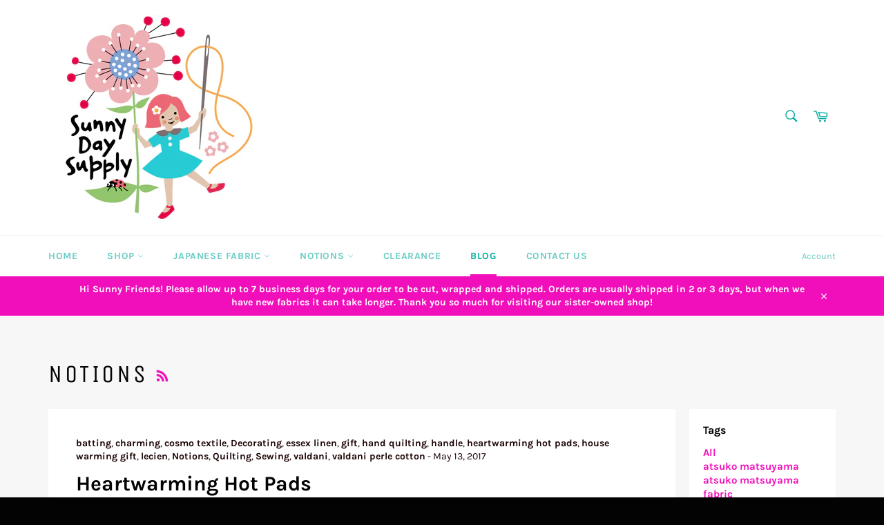

--- FILE ---
content_type: text/html; charset=utf-8
request_url: https://sunny-day-supply.myshopify.com/blogs/blog/tagged/notions
body_size: 18720
content:
<!doctype html>
<!--[if IE 9]> <html class="ie9 no-js" lang="en"> <![endif]-->
<!--[if (gt IE 9)|!(IE)]><!--> <html class="no-js" lang="en"> <!--<![endif]-->
<head>

  <meta charset="utf-8">
  <meta http-equiv="X-UA-Compatible" content="IE=edge,chrome=1">
  <meta name="viewport" content="width=device-width,initial-scale=1">
  <meta name="theme-color" content="#ffffff">

  
    <link rel="shortcut icon" href="//sunny-day-supply.myshopify.com/cdn/shop/files/sunnyday1_32x32.png?v=1613535829" type="image/png">
  

  <link rel="canonical" href="https://sunny-day-supply.myshopify.com/blogs/blog/tagged/notions">
  <title>
  blog &ndash; Tagged &quot;Notions&quot; &ndash; Sunny Day Supply
  </title>

  

  <!-- /snippets/social-meta-tags.liquid -->




<meta property="og:site_name" content="Sunny Day Supply">
<meta property="og:url" content="https://sunny-day-supply.myshopify.com/blogs/blog/tagged/notions">
<meta property="og:title" content="blog">
<meta property="og:type" content="website">
<meta property="og:description" content="Sunny Day Supply is a small family business dedicated to offering fabric lovers, crafters, and quilters the most beautiful fabric from around the world. ">





<meta name="twitter:card" content="summary_large_image">
<meta name="twitter:title" content="blog">
<meta name="twitter:description" content="Sunny Day Supply is a small family business dedicated to offering fabric lovers, crafters, and quilters the most beautiful fabric from around the world. ">


  <script>
    document.documentElement.className = document.documentElement.className.replace('no-js', 'js');
  </script>

  <link href="//sunny-day-supply.myshopify.com/cdn/shop/t/9/assets/theme.scss.css?v=125583103678935363981763419320" rel="stylesheet" type="text/css" media="all" />

  <script>
    window.theme = window.theme || {};

    theme.strings = {
      stockAvailable: "1 available",
      addToCart: "Add to Cart",
      soldOut: "Sold Out",
      unavailable: "Unavailable",
      noStockAvailable: "The item could not be added to your cart because there are not enough in stock.",
      willNotShipUntil: "Will not ship until [date]",
      willBeInStockAfter: "Will be in stock after [date]",
      totalCartDiscount: "You're saving [savings]",
      addressError: "Error looking up that address",
      addressNoResults: "No results for that address",
      addressQueryLimit: "You have exceeded the Google API usage limit. Consider upgrading to a \u003ca href=\"https:\/\/developers.google.com\/maps\/premium\/usage-limits\"\u003ePremium Plan\u003c\/a\u003e.",
      authError: "There was a problem authenticating your Google Maps API Key."
    };
  </script>

  <!--[if (gt IE 9)|!(IE)]><!--><script src="//sunny-day-supply.myshopify.com/cdn/shop/t/9/assets/lazysizes.min.js?v=56045284683979784691549299856" async="async"></script><!--<![endif]-->
  <!--[if lte IE 9]><script src="//sunny-day-supply.myshopify.com/cdn/shop/t/9/assets/lazysizes.min.js?v=56045284683979784691549299856"></script><![endif]-->

  

  <!--[if (gt IE 9)|!(IE)]><!--><script src="//sunny-day-supply.myshopify.com/cdn/shop/t/9/assets/vendor.js?v=39418018684300761971549299857" defer="defer"></script><!--<![endif]-->
  <!--[if lt IE 9]><script src="//sunny-day-supply.myshopify.com/cdn/shop/t/9/assets/vendor.js?v=39418018684300761971549299857"></script><![endif]-->

  

  <!--[if (gt IE 9)|!(IE)]><!--><script src="//sunny-day-supply.myshopify.com/cdn/shop/t/9/assets/theme.js?v=89789462484234876791549299857" defer="defer"></script><!--<![endif]-->
  <!--[if lte IE 9]><script src="//sunny-day-supply.myshopify.com/cdn/shop/t/9/assets/theme.js?v=89789462484234876791549299857"></script><![endif]-->

  <script>window.performance && window.performance.mark && window.performance.mark('shopify.content_for_header.start');</script><meta id="shopify-digital-wallet" name="shopify-digital-wallet" content="/17705559/digital_wallets/dialog">
<meta name="shopify-checkout-api-token" content="3f8ccb7c528ff90b61fafad1d851d455">
<meta id="in-context-paypal-metadata" data-shop-id="17705559" data-venmo-supported="true" data-environment="production" data-locale="en_US" data-paypal-v4="true" data-currency="USD">
<link rel="alternate" type="application/atom+xml" title="Feed" href="/blogs/blog/tagged/notions.atom" />
<script async="async" src="/checkouts/internal/preloads.js?locale=en-US"></script>
<script id="shopify-features" type="application/json">{"accessToken":"3f8ccb7c528ff90b61fafad1d851d455","betas":["rich-media-storefront-analytics"],"domain":"sunny-day-supply.myshopify.com","predictiveSearch":true,"shopId":17705559,"locale":"en"}</script>
<script>var Shopify = Shopify || {};
Shopify.shop = "sunny-day-supply.myshopify.com";
Shopify.locale = "en";
Shopify.currency = {"active":"USD","rate":"1.0"};
Shopify.country = "US";
Shopify.theme = {"name":"Venture as of Oct 19 (Shopify Version)","id":33778761774,"schema_name":"Venture","schema_version":"7.2.0","theme_store_id":null,"role":"main"};
Shopify.theme.handle = "null";
Shopify.theme.style = {"id":null,"handle":null};
Shopify.cdnHost = "sunny-day-supply.myshopify.com/cdn";
Shopify.routes = Shopify.routes || {};
Shopify.routes.root = "/";</script>
<script type="module">!function(o){(o.Shopify=o.Shopify||{}).modules=!0}(window);</script>
<script>!function(o){function n(){var o=[];function n(){o.push(Array.prototype.slice.apply(arguments))}return n.q=o,n}var t=o.Shopify=o.Shopify||{};t.loadFeatures=n(),t.autoloadFeatures=n()}(window);</script>
<script id="shop-js-analytics" type="application/json">{"pageType":"blog"}</script>
<script defer="defer" async type="module" src="//sunny-day-supply.myshopify.com/cdn/shopifycloud/shop-js/modules/v2/client.init-shop-cart-sync_BN7fPSNr.en.esm.js"></script>
<script defer="defer" async type="module" src="//sunny-day-supply.myshopify.com/cdn/shopifycloud/shop-js/modules/v2/chunk.common_Cbph3Kss.esm.js"></script>
<script defer="defer" async type="module" src="//sunny-day-supply.myshopify.com/cdn/shopifycloud/shop-js/modules/v2/chunk.modal_DKumMAJ1.esm.js"></script>
<script type="module">
  await import("//sunny-day-supply.myshopify.com/cdn/shopifycloud/shop-js/modules/v2/client.init-shop-cart-sync_BN7fPSNr.en.esm.js");
await import("//sunny-day-supply.myshopify.com/cdn/shopifycloud/shop-js/modules/v2/chunk.common_Cbph3Kss.esm.js");
await import("//sunny-day-supply.myshopify.com/cdn/shopifycloud/shop-js/modules/v2/chunk.modal_DKumMAJ1.esm.js");

  window.Shopify.SignInWithShop?.initShopCartSync?.({"fedCMEnabled":true,"windoidEnabled":true});

</script>
<script id="__st">var __st={"a":17705559,"offset":-18000,"reqid":"9b0ce11c-93fc-4a76-9434-1aab1e2f6e82-1769908231","pageurl":"sunny-day-supply.myshopify.com\/blogs\/blog\/tagged\/notions","s":"blogs-100229777","u":"81fadbea0633","p":"blog","rtyp":"blog","rid":100229777};</script>
<script>window.ShopifyPaypalV4VisibilityTracking = true;</script>
<script id="captcha-bootstrap">!function(){'use strict';const t='contact',e='account',n='new_comment',o=[[t,t],['blogs',n],['comments',n],[t,'customer']],c=[[e,'customer_login'],[e,'guest_login'],[e,'recover_customer_password'],[e,'create_customer']],r=t=>t.map((([t,e])=>`form[action*='/${t}']:not([data-nocaptcha='true']) input[name='form_type'][value='${e}']`)).join(','),a=t=>()=>t?[...document.querySelectorAll(t)].map((t=>t.form)):[];function s(){const t=[...o],e=r(t);return a(e)}const i='password',u='form_key',d=['recaptcha-v3-token','g-recaptcha-response','h-captcha-response',i],f=()=>{try{return window.sessionStorage}catch{return}},m='__shopify_v',_=t=>t.elements[u];function p(t,e,n=!1){try{const o=window.sessionStorage,c=JSON.parse(o.getItem(e)),{data:r}=function(t){const{data:e,action:n}=t;return t[m]||n?{data:e,action:n}:{data:t,action:n}}(c);for(const[e,n]of Object.entries(r))t.elements[e]&&(t.elements[e].value=n);n&&o.removeItem(e)}catch(o){console.error('form repopulation failed',{error:o})}}const l='form_type',E='cptcha';function T(t){t.dataset[E]=!0}const w=window,h=w.document,L='Shopify',v='ce_forms',y='captcha';let A=!1;((t,e)=>{const n=(g='f06e6c50-85a8-45c8-87d0-21a2b65856fe',I='https://cdn.shopify.com/shopifycloud/storefront-forms-hcaptcha/ce_storefront_forms_captcha_hcaptcha.v1.5.2.iife.js',D={infoText:'Protected by hCaptcha',privacyText:'Privacy',termsText:'Terms'},(t,e,n)=>{const o=w[L][v],c=o.bindForm;if(c)return c(t,g,e,D).then(n);var r;o.q.push([[t,g,e,D],n]),r=I,A||(h.body.append(Object.assign(h.createElement('script'),{id:'captcha-provider',async:!0,src:r})),A=!0)});var g,I,D;w[L]=w[L]||{},w[L][v]=w[L][v]||{},w[L][v].q=[],w[L][y]=w[L][y]||{},w[L][y].protect=function(t,e){n(t,void 0,e),T(t)},Object.freeze(w[L][y]),function(t,e,n,w,h,L){const[v,y,A,g]=function(t,e,n){const i=e?o:[],u=t?c:[],d=[...i,...u],f=r(d),m=r(i),_=r(d.filter((([t,e])=>n.includes(e))));return[a(f),a(m),a(_),s()]}(w,h,L),I=t=>{const e=t.target;return e instanceof HTMLFormElement?e:e&&e.form},D=t=>v().includes(t);t.addEventListener('submit',(t=>{const e=I(t);if(!e)return;const n=D(e)&&!e.dataset.hcaptchaBound&&!e.dataset.recaptchaBound,o=_(e),c=g().includes(e)&&(!o||!o.value);(n||c)&&t.preventDefault(),c&&!n&&(function(t){try{if(!f())return;!function(t){const e=f();if(!e)return;const n=_(t);if(!n)return;const o=n.value;o&&e.removeItem(o)}(t);const e=Array.from(Array(32),(()=>Math.random().toString(36)[2])).join('');!function(t,e){_(t)||t.append(Object.assign(document.createElement('input'),{type:'hidden',name:u})),t.elements[u].value=e}(t,e),function(t,e){const n=f();if(!n)return;const o=[...t.querySelectorAll(`input[type='${i}']`)].map((({name:t})=>t)),c=[...d,...o],r={};for(const[a,s]of new FormData(t).entries())c.includes(a)||(r[a]=s);n.setItem(e,JSON.stringify({[m]:1,action:t.action,data:r}))}(t,e)}catch(e){console.error('failed to persist form',e)}}(e),e.submit())}));const S=(t,e)=>{t&&!t.dataset[E]&&(n(t,e.some((e=>e===t))),T(t))};for(const o of['focusin','change'])t.addEventListener(o,(t=>{const e=I(t);D(e)&&S(e,y())}));const B=e.get('form_key'),M=e.get(l),P=B&&M;t.addEventListener('DOMContentLoaded',(()=>{const t=y();if(P)for(const e of t)e.elements[l].value===M&&p(e,B);[...new Set([...A(),...v().filter((t=>'true'===t.dataset.shopifyCaptcha))])].forEach((e=>S(e,t)))}))}(h,new URLSearchParams(w.location.search),n,t,e,['guest_login'])})(!0,!0)}();</script>
<script integrity="sha256-4kQ18oKyAcykRKYeNunJcIwy7WH5gtpwJnB7kiuLZ1E=" data-source-attribution="shopify.loadfeatures" defer="defer" src="//sunny-day-supply.myshopify.com/cdn/shopifycloud/storefront/assets/storefront/load_feature-a0a9edcb.js" crossorigin="anonymous"></script>
<script data-source-attribution="shopify.dynamic_checkout.dynamic.init">var Shopify=Shopify||{};Shopify.PaymentButton=Shopify.PaymentButton||{isStorefrontPortableWallets:!0,init:function(){window.Shopify.PaymentButton.init=function(){};var t=document.createElement("script");t.src="https://sunny-day-supply.myshopify.com/cdn/shopifycloud/portable-wallets/latest/portable-wallets.en.js",t.type="module",document.head.appendChild(t)}};
</script>
<script data-source-attribution="shopify.dynamic_checkout.buyer_consent">
  function portableWalletsHideBuyerConsent(e){var t=document.getElementById("shopify-buyer-consent"),n=document.getElementById("shopify-subscription-policy-button");t&&n&&(t.classList.add("hidden"),t.setAttribute("aria-hidden","true"),n.removeEventListener("click",e))}function portableWalletsShowBuyerConsent(e){var t=document.getElementById("shopify-buyer-consent"),n=document.getElementById("shopify-subscription-policy-button");t&&n&&(t.classList.remove("hidden"),t.removeAttribute("aria-hidden"),n.addEventListener("click",e))}window.Shopify?.PaymentButton&&(window.Shopify.PaymentButton.hideBuyerConsent=portableWalletsHideBuyerConsent,window.Shopify.PaymentButton.showBuyerConsent=portableWalletsShowBuyerConsent);
</script>
<script data-source-attribution="shopify.dynamic_checkout.cart.bootstrap">document.addEventListener("DOMContentLoaded",(function(){function t(){return document.querySelector("shopify-accelerated-checkout-cart, shopify-accelerated-checkout")}if(t())Shopify.PaymentButton.init();else{new MutationObserver((function(e,n){t()&&(Shopify.PaymentButton.init(),n.disconnect())})).observe(document.body,{childList:!0,subtree:!0})}}));
</script>
<link id="shopify-accelerated-checkout-styles" rel="stylesheet" media="screen" href="https://sunny-day-supply.myshopify.com/cdn/shopifycloud/portable-wallets/latest/accelerated-checkout-backwards-compat.css" crossorigin="anonymous">
<style id="shopify-accelerated-checkout-cart">
        #shopify-buyer-consent {
  margin-top: 1em;
  display: inline-block;
  width: 100%;
}

#shopify-buyer-consent.hidden {
  display: none;
}

#shopify-subscription-policy-button {
  background: none;
  border: none;
  padding: 0;
  text-decoration: underline;
  font-size: inherit;
  cursor: pointer;
}

#shopify-subscription-policy-button::before {
  box-shadow: none;
}

      </style>

<script>window.performance && window.performance.mark && window.performance.mark('shopify.content_for_header.end');</script>
<meta property="og:image" content="https://cdn.shopify.com/s/files/1/1770/5559/files/IMG_4352.JPG?height=628&pad_color=fff&v=1615922914&width=1200" />
<meta property="og:image:secure_url" content="https://cdn.shopify.com/s/files/1/1770/5559/files/IMG_4352.JPG?height=628&pad_color=fff&v=1615922914&width=1200" />
<meta property="og:image:width" content="1200" />
<meta property="og:image:height" content="628" />
<link href="https://monorail-edge.shopifysvc.com" rel="dns-prefetch">
<script>(function(){if ("sendBeacon" in navigator && "performance" in window) {try {var session_token_from_headers = performance.getEntriesByType('navigation')[0].serverTiming.find(x => x.name == '_s').description;} catch {var session_token_from_headers = undefined;}var session_cookie_matches = document.cookie.match(/_shopify_s=([^;]*)/);var session_token_from_cookie = session_cookie_matches && session_cookie_matches.length === 2 ? session_cookie_matches[1] : "";var session_token = session_token_from_headers || session_token_from_cookie || "";function handle_abandonment_event(e) {var entries = performance.getEntries().filter(function(entry) {return /monorail-edge.shopifysvc.com/.test(entry.name);});if (!window.abandonment_tracked && entries.length === 0) {window.abandonment_tracked = true;var currentMs = Date.now();var navigation_start = performance.timing.navigationStart;var payload = {shop_id: 17705559,url: window.location.href,navigation_start,duration: currentMs - navigation_start,session_token,page_type: "blog"};window.navigator.sendBeacon("https://monorail-edge.shopifysvc.com/v1/produce", JSON.stringify({schema_id: "online_store_buyer_site_abandonment/1.1",payload: payload,metadata: {event_created_at_ms: currentMs,event_sent_at_ms: currentMs}}));}}window.addEventListener('pagehide', handle_abandonment_event);}}());</script>
<script id="web-pixels-manager-setup">(function e(e,d,r,n,o){if(void 0===o&&(o={}),!Boolean(null===(a=null===(i=window.Shopify)||void 0===i?void 0:i.analytics)||void 0===a?void 0:a.replayQueue)){var i,a;window.Shopify=window.Shopify||{};var t=window.Shopify;t.analytics=t.analytics||{};var s=t.analytics;s.replayQueue=[],s.publish=function(e,d,r){return s.replayQueue.push([e,d,r]),!0};try{self.performance.mark("wpm:start")}catch(e){}var l=function(){var e={modern:/Edge?\/(1{2}[4-9]|1[2-9]\d|[2-9]\d{2}|\d{4,})\.\d+(\.\d+|)|Firefox\/(1{2}[4-9]|1[2-9]\d|[2-9]\d{2}|\d{4,})\.\d+(\.\d+|)|Chrom(ium|e)\/(9{2}|\d{3,})\.\d+(\.\d+|)|(Maci|X1{2}).+ Version\/(15\.\d+|(1[6-9]|[2-9]\d|\d{3,})\.\d+)([,.]\d+|)( \(\w+\)|)( Mobile\/\w+|) Safari\/|Chrome.+OPR\/(9{2}|\d{3,})\.\d+\.\d+|(CPU[ +]OS|iPhone[ +]OS|CPU[ +]iPhone|CPU IPhone OS|CPU iPad OS)[ +]+(15[._]\d+|(1[6-9]|[2-9]\d|\d{3,})[._]\d+)([._]\d+|)|Android:?[ /-](13[3-9]|1[4-9]\d|[2-9]\d{2}|\d{4,})(\.\d+|)(\.\d+|)|Android.+Firefox\/(13[5-9]|1[4-9]\d|[2-9]\d{2}|\d{4,})\.\d+(\.\d+|)|Android.+Chrom(ium|e)\/(13[3-9]|1[4-9]\d|[2-9]\d{2}|\d{4,})\.\d+(\.\d+|)|SamsungBrowser\/([2-9]\d|\d{3,})\.\d+/,legacy:/Edge?\/(1[6-9]|[2-9]\d|\d{3,})\.\d+(\.\d+|)|Firefox\/(5[4-9]|[6-9]\d|\d{3,})\.\d+(\.\d+|)|Chrom(ium|e)\/(5[1-9]|[6-9]\d|\d{3,})\.\d+(\.\d+|)([\d.]+$|.*Safari\/(?![\d.]+ Edge\/[\d.]+$))|(Maci|X1{2}).+ Version\/(10\.\d+|(1[1-9]|[2-9]\d|\d{3,})\.\d+)([,.]\d+|)( \(\w+\)|)( Mobile\/\w+|) Safari\/|Chrome.+OPR\/(3[89]|[4-9]\d|\d{3,})\.\d+\.\d+|(CPU[ +]OS|iPhone[ +]OS|CPU[ +]iPhone|CPU IPhone OS|CPU iPad OS)[ +]+(10[._]\d+|(1[1-9]|[2-9]\d|\d{3,})[._]\d+)([._]\d+|)|Android:?[ /-](13[3-9]|1[4-9]\d|[2-9]\d{2}|\d{4,})(\.\d+|)(\.\d+|)|Mobile Safari.+OPR\/([89]\d|\d{3,})\.\d+\.\d+|Android.+Firefox\/(13[5-9]|1[4-9]\d|[2-9]\d{2}|\d{4,})\.\d+(\.\d+|)|Android.+Chrom(ium|e)\/(13[3-9]|1[4-9]\d|[2-9]\d{2}|\d{4,})\.\d+(\.\d+|)|Android.+(UC? ?Browser|UCWEB|U3)[ /]?(15\.([5-9]|\d{2,})|(1[6-9]|[2-9]\d|\d{3,})\.\d+)\.\d+|SamsungBrowser\/(5\.\d+|([6-9]|\d{2,})\.\d+)|Android.+MQ{2}Browser\/(14(\.(9|\d{2,})|)|(1[5-9]|[2-9]\d|\d{3,})(\.\d+|))(\.\d+|)|K[Aa][Ii]OS\/(3\.\d+|([4-9]|\d{2,})\.\d+)(\.\d+|)/},d=e.modern,r=e.legacy,n=navigator.userAgent;return n.match(d)?"modern":n.match(r)?"legacy":"unknown"}(),u="modern"===l?"modern":"legacy",c=(null!=n?n:{modern:"",legacy:""})[u],f=function(e){return[e.baseUrl,"/wpm","/b",e.hashVersion,"modern"===e.buildTarget?"m":"l",".js"].join("")}({baseUrl:d,hashVersion:r,buildTarget:u}),m=function(e){var d=e.version,r=e.bundleTarget,n=e.surface,o=e.pageUrl,i=e.monorailEndpoint;return{emit:function(e){var a=e.status,t=e.errorMsg,s=(new Date).getTime(),l=JSON.stringify({metadata:{event_sent_at_ms:s},events:[{schema_id:"web_pixels_manager_load/3.1",payload:{version:d,bundle_target:r,page_url:o,status:a,surface:n,error_msg:t},metadata:{event_created_at_ms:s}}]});if(!i)return console&&console.warn&&console.warn("[Web Pixels Manager] No Monorail endpoint provided, skipping logging."),!1;try{return self.navigator.sendBeacon.bind(self.navigator)(i,l)}catch(e){}var u=new XMLHttpRequest;try{return u.open("POST",i,!0),u.setRequestHeader("Content-Type","text/plain"),u.send(l),!0}catch(e){return console&&console.warn&&console.warn("[Web Pixels Manager] Got an unhandled error while logging to Monorail."),!1}}}}({version:r,bundleTarget:l,surface:e.surface,pageUrl:self.location.href,monorailEndpoint:e.monorailEndpoint});try{o.browserTarget=l,function(e){var d=e.src,r=e.async,n=void 0===r||r,o=e.onload,i=e.onerror,a=e.sri,t=e.scriptDataAttributes,s=void 0===t?{}:t,l=document.createElement("script"),u=document.querySelector("head"),c=document.querySelector("body");if(l.async=n,l.src=d,a&&(l.integrity=a,l.crossOrigin="anonymous"),s)for(var f in s)if(Object.prototype.hasOwnProperty.call(s,f))try{l.dataset[f]=s[f]}catch(e){}if(o&&l.addEventListener("load",o),i&&l.addEventListener("error",i),u)u.appendChild(l);else{if(!c)throw new Error("Did not find a head or body element to append the script");c.appendChild(l)}}({src:f,async:!0,onload:function(){if(!function(){var e,d;return Boolean(null===(d=null===(e=window.Shopify)||void 0===e?void 0:e.analytics)||void 0===d?void 0:d.initialized)}()){var d=window.webPixelsManager.init(e)||void 0;if(d){var r=window.Shopify.analytics;r.replayQueue.forEach((function(e){var r=e[0],n=e[1],o=e[2];d.publishCustomEvent(r,n,o)})),r.replayQueue=[],r.publish=d.publishCustomEvent,r.visitor=d.visitor,r.initialized=!0}}},onerror:function(){return m.emit({status:"failed",errorMsg:"".concat(f," has failed to load")})},sri:function(e){var d=/^sha384-[A-Za-z0-9+/=]+$/;return"string"==typeof e&&d.test(e)}(c)?c:"",scriptDataAttributes:o}),m.emit({status:"loading"})}catch(e){m.emit({status:"failed",errorMsg:(null==e?void 0:e.message)||"Unknown error"})}}})({shopId: 17705559,storefrontBaseUrl: "https://sunny-day-supply.myshopify.com",extensionsBaseUrl: "https://extensions.shopifycdn.com/cdn/shopifycloud/web-pixels-manager",monorailEndpoint: "https://monorail-edge.shopifysvc.com/unstable/produce_batch",surface: "storefront-renderer",enabledBetaFlags: ["2dca8a86"],webPixelsConfigList: [{"id":"shopify-app-pixel","configuration":"{}","eventPayloadVersion":"v1","runtimeContext":"STRICT","scriptVersion":"0450","apiClientId":"shopify-pixel","type":"APP","privacyPurposes":["ANALYTICS","MARKETING"]},{"id":"shopify-custom-pixel","eventPayloadVersion":"v1","runtimeContext":"LAX","scriptVersion":"0450","apiClientId":"shopify-pixel","type":"CUSTOM","privacyPurposes":["ANALYTICS","MARKETING"]}],isMerchantRequest: false,initData: {"shop":{"name":"Sunny Day Supply","paymentSettings":{"currencyCode":"USD"},"myshopifyDomain":"sunny-day-supply.myshopify.com","countryCode":"US","storefrontUrl":"https:\/\/sunny-day-supply.myshopify.com"},"customer":null,"cart":null,"checkout":null,"productVariants":[],"purchasingCompany":null},},"https://sunny-day-supply.myshopify.com/cdn","1d2a099fw23dfb22ep557258f5m7a2edbae",{"modern":"","legacy":""},{"shopId":"17705559","storefrontBaseUrl":"https:\/\/sunny-day-supply.myshopify.com","extensionBaseUrl":"https:\/\/extensions.shopifycdn.com\/cdn\/shopifycloud\/web-pixels-manager","surface":"storefront-renderer","enabledBetaFlags":"[\"2dca8a86\"]","isMerchantRequest":"false","hashVersion":"1d2a099fw23dfb22ep557258f5m7a2edbae","publish":"custom","events":"[[\"page_viewed\",{}]]"});</script><script>
  window.ShopifyAnalytics = window.ShopifyAnalytics || {};
  window.ShopifyAnalytics.meta = window.ShopifyAnalytics.meta || {};
  window.ShopifyAnalytics.meta.currency = 'USD';
  var meta = {"page":{"pageType":"blog","resourceType":"blog","resourceId":100229777,"requestId":"9b0ce11c-93fc-4a76-9434-1aab1e2f6e82-1769908231"}};
  for (var attr in meta) {
    window.ShopifyAnalytics.meta[attr] = meta[attr];
  }
</script>
<script class="analytics">
  (function () {
    var customDocumentWrite = function(content) {
      var jquery = null;

      if (window.jQuery) {
        jquery = window.jQuery;
      } else if (window.Checkout && window.Checkout.$) {
        jquery = window.Checkout.$;
      }

      if (jquery) {
        jquery('body').append(content);
      }
    };

    var hasLoggedConversion = function(token) {
      if (token) {
        return document.cookie.indexOf('loggedConversion=' + token) !== -1;
      }
      return false;
    }

    var setCookieIfConversion = function(token) {
      if (token) {
        var twoMonthsFromNow = new Date(Date.now());
        twoMonthsFromNow.setMonth(twoMonthsFromNow.getMonth() + 2);

        document.cookie = 'loggedConversion=' + token + '; expires=' + twoMonthsFromNow;
      }
    }

    var trekkie = window.ShopifyAnalytics.lib = window.trekkie = window.trekkie || [];
    if (trekkie.integrations) {
      return;
    }
    trekkie.methods = [
      'identify',
      'page',
      'ready',
      'track',
      'trackForm',
      'trackLink'
    ];
    trekkie.factory = function(method) {
      return function() {
        var args = Array.prototype.slice.call(arguments);
        args.unshift(method);
        trekkie.push(args);
        return trekkie;
      };
    };
    for (var i = 0; i < trekkie.methods.length; i++) {
      var key = trekkie.methods[i];
      trekkie[key] = trekkie.factory(key);
    }
    trekkie.load = function(config) {
      trekkie.config = config || {};
      trekkie.config.initialDocumentCookie = document.cookie;
      var first = document.getElementsByTagName('script')[0];
      var script = document.createElement('script');
      script.type = 'text/javascript';
      script.onerror = function(e) {
        var scriptFallback = document.createElement('script');
        scriptFallback.type = 'text/javascript';
        scriptFallback.onerror = function(error) {
                var Monorail = {
      produce: function produce(monorailDomain, schemaId, payload) {
        var currentMs = new Date().getTime();
        var event = {
          schema_id: schemaId,
          payload: payload,
          metadata: {
            event_created_at_ms: currentMs,
            event_sent_at_ms: currentMs
          }
        };
        return Monorail.sendRequest("https://" + monorailDomain + "/v1/produce", JSON.stringify(event));
      },
      sendRequest: function sendRequest(endpointUrl, payload) {
        // Try the sendBeacon API
        if (window && window.navigator && typeof window.navigator.sendBeacon === 'function' && typeof window.Blob === 'function' && !Monorail.isIos12()) {
          var blobData = new window.Blob([payload], {
            type: 'text/plain'
          });

          if (window.navigator.sendBeacon(endpointUrl, blobData)) {
            return true;
          } // sendBeacon was not successful

        } // XHR beacon

        var xhr = new XMLHttpRequest();

        try {
          xhr.open('POST', endpointUrl);
          xhr.setRequestHeader('Content-Type', 'text/plain');
          xhr.send(payload);
        } catch (e) {
          console.log(e);
        }

        return false;
      },
      isIos12: function isIos12() {
        return window.navigator.userAgent.lastIndexOf('iPhone; CPU iPhone OS 12_') !== -1 || window.navigator.userAgent.lastIndexOf('iPad; CPU OS 12_') !== -1;
      }
    };
    Monorail.produce('monorail-edge.shopifysvc.com',
      'trekkie_storefront_load_errors/1.1',
      {shop_id: 17705559,
      theme_id: 33778761774,
      app_name: "storefront",
      context_url: window.location.href,
      source_url: "//sunny-day-supply.myshopify.com/cdn/s/trekkie.storefront.c59ea00e0474b293ae6629561379568a2d7c4bba.min.js"});

        };
        scriptFallback.async = true;
        scriptFallback.src = '//sunny-day-supply.myshopify.com/cdn/s/trekkie.storefront.c59ea00e0474b293ae6629561379568a2d7c4bba.min.js';
        first.parentNode.insertBefore(scriptFallback, first);
      };
      script.async = true;
      script.src = '//sunny-day-supply.myshopify.com/cdn/s/trekkie.storefront.c59ea00e0474b293ae6629561379568a2d7c4bba.min.js';
      first.parentNode.insertBefore(script, first);
    };
    trekkie.load(
      {"Trekkie":{"appName":"storefront","development":false,"defaultAttributes":{"shopId":17705559,"isMerchantRequest":null,"themeId":33778761774,"themeCityHash":"14263424689055874721","contentLanguage":"en","currency":"USD","eventMetadataId":"429d37de-8ab0-4fbe-a27a-f236ee64d37b"},"isServerSideCookieWritingEnabled":true,"monorailRegion":"shop_domain","enabledBetaFlags":["65f19447","b5387b81"]},"Session Attribution":{},"S2S":{"facebookCapiEnabled":false,"source":"trekkie-storefront-renderer","apiClientId":580111}}
    );

    var loaded = false;
    trekkie.ready(function() {
      if (loaded) return;
      loaded = true;

      window.ShopifyAnalytics.lib = window.trekkie;

      var originalDocumentWrite = document.write;
      document.write = customDocumentWrite;
      try { window.ShopifyAnalytics.merchantGoogleAnalytics.call(this); } catch(error) {};
      document.write = originalDocumentWrite;

      window.ShopifyAnalytics.lib.page(null,{"pageType":"blog","resourceType":"blog","resourceId":100229777,"requestId":"9b0ce11c-93fc-4a76-9434-1aab1e2f6e82-1769908231","shopifyEmitted":true});

      var match = window.location.pathname.match(/checkouts\/(.+)\/(thank_you|post_purchase)/)
      var token = match? match[1]: undefined;
      if (!hasLoggedConversion(token)) {
        setCookieIfConversion(token);
        
      }
    });


        var eventsListenerScript = document.createElement('script');
        eventsListenerScript.async = true;
        eventsListenerScript.src = "//sunny-day-supply.myshopify.com/cdn/shopifycloud/storefront/assets/shop_events_listener-3da45d37.js";
        document.getElementsByTagName('head')[0].appendChild(eventsListenerScript);

})();</script>
<script
  defer
  src="https://sunny-day-supply.myshopify.com/cdn/shopifycloud/perf-kit/shopify-perf-kit-3.1.0.min.js"
  data-application="storefront-renderer"
  data-shop-id="17705559"
  data-render-region="gcp-us-central1"
  data-page-type="blog"
  data-theme-instance-id="33778761774"
  data-theme-name="Venture"
  data-theme-version="7.2.0"
  data-monorail-region="shop_domain"
  data-resource-timing-sampling-rate="10"
  data-shs="true"
  data-shs-beacon="true"
  data-shs-export-with-fetch="true"
  data-shs-logs-sample-rate="1"
  data-shs-beacon-endpoint="https://sunny-day-supply.myshopify.com/api/collect"
></script>
</head>

<body class="template-blog" >

  <a class="in-page-link visually-hidden skip-link" href="#MainContent">
    Skip to content
  </a>

  <div id="shopify-section-header" class="shopify-section"><style>
.site-header__logo img {
  max-width: 300px;
}
</style>

<div id="NavDrawer" class="drawer drawer--left">
  <div class="drawer__inner">
    <form action="/search" method="get" class="drawer__search" role="search">
      <input type="search" name="q" placeholder="Search" aria-label="Search" class="drawer__search-input">

      <button type="submit" class="text-link drawer__search-submit">
        <svg aria-hidden="true" focusable="false" role="presentation" class="icon icon-search" viewBox="0 0 32 32"><path fill="#444" d="M21.839 18.771a10.012 10.012 0 0 0 1.57-5.39c0-5.548-4.493-10.048-10.034-10.048-5.548 0-10.041 4.499-10.041 10.048s4.493 10.048 10.034 10.048c2.012 0 3.886-.594 5.456-1.61l.455-.317 7.165 7.165 2.223-2.263-7.158-7.165.33-.468zM18.995 7.767c1.498 1.498 2.322 3.49 2.322 5.608s-.825 4.11-2.322 5.608c-1.498 1.498-3.49 2.322-5.608 2.322s-4.11-.825-5.608-2.322c-1.498-1.498-2.322-3.49-2.322-5.608s.825-4.11 2.322-5.608c1.498-1.498 3.49-2.322 5.608-2.322s4.11.825 5.608 2.322z"/></svg>
        <span class="icon__fallback-text">Search</span>
      </button>
    </form>
    <ul class="drawer__nav">
      
        

        
          <li class="drawer__nav-item">
            <a href="/"
              class="drawer__nav-link drawer__nav-link--top-level"
              
            >
              Home
            </a>
          </li>
        
      
        

        
          <li class="drawer__nav-item">
            <div class="drawer__nav-has-sublist">
              <a href="/"
                class="drawer__nav-link drawer__nav-link--top-level drawer__nav-link--split"
                id="DrawerLabel-shop"
                
              >
                Shop
              </a>
              <button type="button" aria-controls="DrawerLinklist-shop" class="text-link drawer__nav-toggle-btn drawer__meganav-toggle" aria-label="Shop Menu" aria-expanded="false">
                <span class="drawer__nav-toggle--open">
                  <svg aria-hidden="true" focusable="false" role="presentation" class="icon icon-plus" viewBox="0 0 22 21"><path d="M12 11.5h9.5v-2H12V0h-2v9.5H.5v2H10V21h2v-9.5z" fill="#000" fill-rule="evenodd"/></svg>
                </span>
                <span class="drawer__nav-toggle--close">
                  <svg aria-hidden="true" focusable="false" role="presentation" class="icon icon--wide icon-minus" viewBox="0 0 22 3"><path fill="#000" d="M21.5.5v2H.5v-2z" fill-rule="evenodd"/></svg>
                </span>
              </button>
            </div>

            <div class="meganav meganav--drawer" id="DrawerLinklist-shop" aria-labelledby="DrawerLabel-shop" role="navigation">
              <ul class="meganav__nav">
                <div class="grid grid--no-gutters meganav__scroller meganav__scroller--has-list">
  <div class="grid__item meganav__list">
    
      <li class="drawer__nav-item">
        
          <a href="/collections/all-yardage" 
            class="drawer__nav-link meganav__link"
            
          >
            ALL YARDAGE
          </a>
        
      </li>
    
      <li class="drawer__nav-item">
        
          <a href="/collections/andover" 
            class="drawer__nav-link meganav__link"
            
          >
            Andover
          </a>
        
      </li>
    
      <li class="drawer__nav-item">
        
          <a href="/collections/atelier-bonheur-du-jour" 
            class="drawer__nav-link meganav__link"
            
          >
            Atelier Bonheur du jour
          </a>
        
      </li>
    
      <li class="drawer__nav-item">
        
          <a href="/collections/art-gallery-fabric" 
            class="drawer__nav-link meganav__link"
            
          >
            Art Gallery Fabric
          </a>
        
      </li>
    
      <li class="drawer__nav-item">
        
          <a href="/collections/riley-blake" 
            class="drawer__nav-link meganav__link"
            
          >
            Riley Blake
          </a>
        
      </li>
    
      <li class="drawer__nav-item">
        
          <a href="/collections/books" 
            class="drawer__nav-link meganav__link"
            
          >
            BOOKS
          </a>
        
      </li>
    
      <li class="drawer__nav-item">
        
          <a href="/collections/bundles-and-pre-cuts" 
            class="drawer__nav-link meganav__link"
            
          >
            BUNDLES &amp; PRE-CUTS
          </a>
        
      </li>
    
      <li class="drawer__nav-item">
        
          <a href="/collections/buttons" 
            class="drawer__nav-link meganav__link"
            
          >
            Buttons
          </a>
        
      </li>
    
      <li class="drawer__nav-item">
        
          <a href="/collections/christmas" 
            class="drawer__nav-link meganav__link"
            
          >
            CHRISTMAS
          </a>
        
      </li>
    
      <li class="drawer__nav-item">
        
          <a href="/collections/clover" 
            class="drawer__nav-link meganav__link"
            
          >
            Clover
          </a>
        
      </li>
    
      <li class="drawer__nav-item">
        
          <a href="/collections/cording" 
            class="drawer__nav-link meganav__link"
            
          >
            Cording
          </a>
        
      </li>
    
      <li class="drawer__nav-item">
        
          <a href="/collections/cosmo" 
            class="drawer__nav-link meganav__link"
            
          >
            Cosmo
          </a>
        
      </li>
    
      <li class="drawer__nav-item">
        
          <a href="/collections/cotton-and-steel" 
            class="drawer__nav-link meganav__link"
            
          >
            Cotton and Steel
          </a>
        
      </li>
    
      <li class="drawer__nav-item">
        
          <a href="/collections/devonstone" 
            class="drawer__nav-link meganav__link"
            
          >
            Devonstone
          </a>
        
      </li>
    
      <li class="drawer__nav-item">
        
          <a href="/collections/gift-cards" 
            class="drawer__nav-link meganav__link"
            
          >
            GIFT CARDS
          </a>
        
      </li>
    
      <li class="drawer__nav-item">
        
          <a href="/collections/hokkoh" 
            class="drawer__nav-link meganav__link"
            
          >
            Hokkoh
          </a>
        
      </li>
    
      <li class="drawer__nav-item">
        
          <a href="/collections/inazuma" 
            class="drawer__nav-link meganav__link"
            
          >
            Inazuma
          </a>
        
      </li>
    
      <li class="drawer__nav-item">
        
          <a href="/collections/robert-kaufman" 
            class="drawer__nav-link meganav__link"
            
          >
            Robert Kaufman
          </a>
        
      </li>
    
      <li class="drawer__nav-item">
        
          <a href="/collections/kei" 
            class="drawer__nav-link meganav__link"
            
          >
            Kei
          </a>
        
      </li>
    
      <li class="drawer__nav-item">
        
          <a href="/collections/kiyohara" 
            class="drawer__nav-link meganav__link"
            
          >
            Kiyohara
          </a>
        
      </li>
    
      <li class="drawer__nav-item">
        
          <a href="/collections/kits" 
            class="drawer__nav-link meganav__link"
            
          >
            KITS
          </a>
        
      </li>
    
      <li class="drawer__nav-item">
        
          <a href="/collections/kobayashi" 
            class="drawer__nav-link meganav__link"
            
          >
            Kobayashi
          </a>
        
      </li>
    
      <li class="drawer__nav-item">
        
          <a href="/collections/kokka" 
            class="drawer__nav-link meganav__link"
            
          >
            Kokka
          </a>
        
      </li>
    
      <li class="drawer__nav-item">
        
          <a href="/collections/koko-seki" 
            class="drawer__nav-link meganav__link"
            
          >
            Koko Seki
          </a>
        
      </li>
    
      <li class="drawer__nav-item">
        
          <a href="/collections/la-stephanouse" 
            class="drawer__nav-link meganav__link"
            
          >
            La Stephanoise
          </a>
        
      </li>
    
      <li class="drawer__nav-item">
        
          <a href="/collections/lecien" 
            class="drawer__nav-link meganav__link"
            
          >
            Lecien
          </a>
        
      </li>
    
      <li class="drawer__nav-item">
        
          <a href="/collections/liberty-of-london" 
            class="drawer__nav-link meganav__link"
            
          >
            Liberty of London
          </a>
        
      </li>
    
      <li class="drawer__nav-item">
        
          <a href="/collections/michael-miller" 
            class="drawer__nav-link meganav__link"
            
          >
            Michael Miller
          </a>
        
      </li>
    
      <li class="drawer__nav-item">
        
          <a href="/collections/moda" 
            class="drawer__nav-link meganav__link"
            
          >
            Moda 
          </a>
        
      </li>
    
      <li class="drawer__nav-item">
        
          <a href="/collections/momnson" 
            class="drawer__nav-link meganav__link"
            
          >
            MomNSon
          </a>
        
      </li>
    
      <li class="drawer__nav-item">
        
          <a href="/collections/patch" 
            class="drawer__nav-link meganav__link"
            
          >
            Patch
          </a>
        
      </li>
    
      <li class="drawer__nav-item">
        
          <a href="/collections/patterns-and-books" 
            class="drawer__nav-link meganav__link"
            
          >
            PATTERNS
          </a>
        
      </li>
    
      <li class="drawer__nav-item">
        
          <a href="/collections/petit-pan-1" 
            class="drawer__nav-link meganav__link"
            
          >
            Petit Pan
          </a>
        
      </li>
    
      <li class="drawer__nav-item">
        
          <a href="/collections/poppie-cotton" 
            class="drawer__nav-link meganav__link"
            
          >
            Poppie Cotton
          </a>
        
      </li>
    
      <li class="drawer__nav-item">
        
          <a href="/collections/quilt-gate" 
            class="drawer__nav-link meganav__link"
            
          >
            Quilt Gate
          </a>
        
      </li>
    
      <li class="drawer__nav-item">
        
          <a href="/collections/sevenberry" 
            class="drawer__nav-link meganav__link"
            
          >
            Sevenberry
          </a>
        
      </li>
    
      <li class="drawer__nav-item">
        
          <a href="/collections/sobakasu-kids" 
            class="drawer__nav-link meganav__link"
            
          >
            Sobakasu Kids 
          </a>
        
      </li>
    
      <li class="drawer__nav-item">
        
          <a href="/collections/sojitsu-1" 
            class="drawer__nav-link meganav__link"
            
          >
            Sojitsu
          </a>
        
      </li>
    
      <li class="drawer__nav-item">
        
          <a href="/collections/textile-pantry" 
            class="drawer__nav-link meganav__link"
            
          >
            Textile Pantry
          </a>
        
      </li>
    
      <li class="drawer__nav-item">
        
          <a href="/collections/thread" 
            class="drawer__nav-link meganav__link"
            
          >
            Thread
          </a>
        
      </li>
    
      <li class="drawer__nav-item">
        
          <a href="/collections/uncle-cat" 
            class="drawer__nav-link meganav__link"
            
          >
            Uncle Cat
          </a>
        
      </li>
    
      <li class="drawer__nav-item">
        
          <a href="/collections/valdani-perle-cotton" 
            class="drawer__nav-link meganav__link"
            
          >
            Valdani Pearl Cotton
          </a>
        
      </li>
    
      <li class="drawer__nav-item">
        
          <a href="/collections/windham" 
            class="drawer__nav-link meganav__link"
            
          >
            Windham
          </a>
        
      </li>
    
      <li class="drawer__nav-item">
        
          <a href="/collections/yuwa" 
            class="drawer__nav-link meganav__link"
            
          >
            Yuwa
          </a>
        
      </li>
    
      <li class="drawer__nav-item">
        
          <a href="/collections/zakka-workshop" 
            class="drawer__nav-link meganav__link"
            
          >
            Zakka Workshop
          </a>
        
      </li>
    
      <li class="drawer__nav-item">
        
          <a href="/collections/zipper" 
            class="drawer__nav-link meganav__link"
            
          >
            ZIPPERS
          </a>
        
      </li>
    
  </div>
</div>

              </ul>
            </div>
          </li>
        
      
        

        
          <li class="drawer__nav-item">
            <div class="drawer__nav-has-sublist">
              <a href="/collections/japanese-fabric"
                class="drawer__nav-link drawer__nav-link--top-level drawer__nav-link--split"
                id="DrawerLabel-japanese-fabric"
                
              >
                Japanese Fabric
              </a>
              <button type="button" aria-controls="DrawerLinklist-japanese-fabric" class="text-link drawer__nav-toggle-btn drawer__meganav-toggle" aria-label="Japanese Fabric Menu" aria-expanded="false">
                <span class="drawer__nav-toggle--open">
                  <svg aria-hidden="true" focusable="false" role="presentation" class="icon icon-plus" viewBox="0 0 22 21"><path d="M12 11.5h9.5v-2H12V0h-2v9.5H.5v2H10V21h2v-9.5z" fill="#000" fill-rule="evenodd"/></svg>
                </span>
                <span class="drawer__nav-toggle--close">
                  <svg aria-hidden="true" focusable="false" role="presentation" class="icon icon--wide icon-minus" viewBox="0 0 22 3"><path fill="#000" d="M21.5.5v2H.5v-2z" fill-rule="evenodd"/></svg>
                </span>
              </button>
            </div>

            <div class="meganav meganav--drawer" id="DrawerLinklist-japanese-fabric" aria-labelledby="DrawerLabel-japanese-fabric" role="navigation">
              <ul class="meganav__nav">
                <div class="grid grid--no-gutters meganav__scroller meganav__scroller--has-list">
  <div class="grid__item meganav__list">
    
      <li class="drawer__nav-item">
        
          <a href="/collections/atsuko-matsuyama" 
            class="drawer__nav-link meganav__link"
            
          >
            Atsuko Matsuyama
          </a>
        
      </li>
    
      <li class="drawer__nav-item">
        
          <a href="/collections/suzuko-koseki" 
            class="drawer__nav-link meganav__link"
            
          >
            Suzuko Koseki
          </a>
        
      </li>
    
      <li class="drawer__nav-item">
        
          <a href="/collections/kei" 
            class="drawer__nav-link meganav__link"
            
          >
            Kei
          </a>
        
      </li>
    
      <li class="drawer__nav-item">
        
          <a href="/collections/kiyohara" 
            class="drawer__nav-link meganav__link"
            
          >
            Kiyohara
          </a>
        
      </li>
    
      <li class="drawer__nav-item">
        
          <a href="/collections/kokka" 
            class="drawer__nav-link meganav__link"
            
          >
            Kokka
          </a>
        
      </li>
    
      <li class="drawer__nav-item">
        
          <a href="/collections/sojitsu-1" 
            class="drawer__nav-link meganav__link"
            
          >
            Sojitsu
          </a>
        
      </li>
    
      <li class="drawer__nav-item">
        
          <a href="/collections/koko-seki" 
            class="drawer__nav-link meganav__link"
            
          >
            Koko Seki
          </a>
        
      </li>
    
      <li class="drawer__nav-item">
        
          <a href="/collections/cosmo" 
            class="drawer__nav-link meganav__link"
            
          >
            Cosmo
          </a>
        
      </li>
    
      <li class="drawer__nav-item">
        
          <a href="/collections/quilt-gate" 
            class="drawer__nav-link meganav__link"
            
          >
            Quilt Gate
          </a>
        
      </li>
    
      <li class="drawer__nav-item">
        
          <a href="/collections/sevenberry" 
            class="drawer__nav-link meganav__link"
            
          >
            Sevenberry
          </a>
        
      </li>
    
      <li class="drawer__nav-item">
        
          <a href="/collections/sobakasu-kids" 
            class="drawer__nav-link meganav__link"
            
          >
            Sobakasu Kids
          </a>
        
      </li>
    
      <li class="drawer__nav-item">
        
          <a href="/collections/textile-pantry" 
            class="drawer__nav-link meganav__link"
            
          >
            Textile Pantry
          </a>
        
      </li>
    
      <li class="drawer__nav-item">
        
          <a href="/collections/yuwa" 
            class="drawer__nav-link meganav__link"
            
          >
            Yuwa
          </a>
        
      </li>
    
      <li class="drawer__nav-item">
        
          <a href="/collections/books" 
            class="drawer__nav-link meganav__link"
            
          >
            Books
          </a>
        
      </li>
    
  </div>
</div>

              </ul>
            </div>
          </li>
        
      
        

        
          <li class="drawer__nav-item">
            <div class="drawer__nav-has-sublist">
              <a href="/collections/notions"
                class="drawer__nav-link drawer__nav-link--top-level drawer__nav-link--split"
                id="DrawerLabel-notions"
                
              >
                Notions
              </a>
              <button type="button" aria-controls="DrawerLinklist-notions" class="text-link drawer__nav-toggle-btn drawer__meganav-toggle" aria-label="Notions Menu" aria-expanded="false">
                <span class="drawer__nav-toggle--open">
                  <svg aria-hidden="true" focusable="false" role="presentation" class="icon icon-plus" viewBox="0 0 22 21"><path d="M12 11.5h9.5v-2H12V0h-2v9.5H.5v2H10V21h2v-9.5z" fill="#000" fill-rule="evenodd"/></svg>
                </span>
                <span class="drawer__nav-toggle--close">
                  <svg aria-hidden="true" focusable="false" role="presentation" class="icon icon--wide icon-minus" viewBox="0 0 22 3"><path fill="#000" d="M21.5.5v2H.5v-2z" fill-rule="evenodd"/></svg>
                </span>
              </button>
            </div>

            <div class="meganav meganav--drawer" id="DrawerLinklist-notions" aria-labelledby="DrawerLabel-notions" role="navigation">
              <ul class="meganav__nav">
                <div class="grid grid--no-gutters meganav__scroller meganav__scroller--has-list">
  <div class="grid__item meganav__list">
    
      <li class="drawer__nav-item">
        
          <a href="/collections/buttons" 
            class="drawer__nav-link meganav__link"
            
          >
            Buttons
          </a>
        
      </li>
    
      <li class="drawer__nav-item">
        
          <a href="/collections/zipper" 
            class="drawer__nav-link meganav__link"
            
          >
            Zipper
          </a>
        
      </li>
    
      <li class="drawer__nav-item">
        
          <a href="/collections/cording" 
            class="drawer__nav-link meganav__link"
            
          >
            Cording
          </a>
        
      </li>
    
      <li class="drawer__nav-item">
        
          <a href="/collections/cord-end" 
            class="drawer__nav-link meganav__link"
            
          >
            Cord End
          </a>
        
      </li>
    
      <li class="drawer__nav-item">
        
          <a href="/collections/label" 
            class="drawer__nav-link meganav__link"
            
          >
            Label
          </a>
        
      </li>
    
      <li class="drawer__nav-item">
        
          <a href="/collections/thread" 
            class="drawer__nav-link meganav__link"
            
          >
            Thread
          </a>
        
      </li>
    
      <li class="drawer__nav-item">
        
          <a href="/collections/trim" 
            class="drawer__nav-link meganav__link"
            
          >
            Trim
          </a>
        
      </li>
    
      <li class="drawer__nav-item">
        
          <a href="/collections/books" 
            class="drawer__nav-link meganav__link"
            
          >
            Books
          </a>
        
      </li>
    
      <li class="drawer__nav-item">
        
          <a href="/collections/patches" 
            class="drawer__nav-link meganav__link"
            
          >
            Patches
          </a>
        
      </li>
    
      <li class="drawer__nav-item">
        
          <a href="/collections/patterns-and-books" 
            class="drawer__nav-link meganav__link"
            
          >
            Patterns
          </a>
        
      </li>
    
      <li class="drawer__nav-item">
        
          <a href="/collections/valdani-perle-cotton" 
            class="drawer__nav-link meganav__link"
            
          >
            Valdani
          </a>
        
      </li>
    
  </div>
</div>

              </ul>
            </div>
          </li>
        
      
        

        
          <li class="drawer__nav-item">
            <a href="/collections/sale"
              class="drawer__nav-link drawer__nav-link--top-level"
              
            >
              Clearance
            </a>
          </li>
        
      
        

        
          <li class="drawer__nav-item">
            <a href="/blogs/blog"
              class="drawer__nav-link drawer__nav-link--top-level"
               aria-current="page"
            >
              Blog
            </a>
          </li>
        
      
        

        
          <li class="drawer__nav-item">
            <a href="/pages/contact-us"
              class="drawer__nav-link drawer__nav-link--top-level"
              
            >
              Contact Us
            </a>
          </li>
        
      

      
        
          <li class="drawer__nav-item">
            <a href="/account/login" class="drawer__nav-link drawer__nav-link--top-level">
              Account
            </a>
          </li>
        
      
    </ul>
  </div>
</div>

<header class="site-header page-element is-moved-by-drawer" role="banner" data-section-id="header" data-section-type="header">
  <div class="site-header__upper page-width">
    <div class="grid grid--table">
      <div class="grid__item small--one-quarter medium-up--hide">
        <button type="button" class="text-link site-header__link js-drawer-open-left">
          <span class="site-header__menu-toggle--open">
            <svg aria-hidden="true" focusable="false" role="presentation" class="icon icon-hamburger" viewBox="0 0 32 32"><path fill="#444" d="M4.889 14.958h22.222v2.222H4.889v-2.222zM4.889 8.292h22.222v2.222H4.889V8.292zM4.889 21.625h22.222v2.222H4.889v-2.222z"/></svg>
          </span>
          <span class="site-header__menu-toggle--close">
            <svg aria-hidden="true" focusable="false" role="presentation" class="icon icon-close" viewBox="0 0 32 32"><path fill="#444" d="M25.313 8.55l-1.862-1.862-7.45 7.45-7.45-7.45L6.689 8.55l7.45 7.45-7.45 7.45 1.862 1.862 7.45-7.45 7.45 7.45 1.862-1.862-7.45-7.45z"/></svg>
          </span>
          <span class="icon__fallback-text">Site navigation</span>
        </button>
      </div>
      <div class="grid__item small--one-half medium-up--two-thirds small--text-center">
        
          <div class="site-header__logo h1" itemscope itemtype="http://schema.org/Organization">
        
          
            
            <a href="/" itemprop="url" class="site-header__logo-link">
              <img src="//sunny-day-supply.myshopify.com/cdn/shop/files/IMG_4352_300x.JPG?v=1615922914"
                   srcset="//sunny-day-supply.myshopify.com/cdn/shop/files/IMG_4352_300x.JPG?v=1615922914 1x, //sunny-day-supply.myshopify.com/cdn/shop/files/IMG_4352_300x@2x.JPG?v=1615922914 2x"
                   alt="Sunny Day Supply"
                   itemprop="logo">
            </a>
          
        
          </div>
        
      </div>

      <div class="grid__item small--one-quarter medium-up--one-third text-right">
        <div id="SiteNavSearchCart" class="site-header__search-cart-wrapper">
          <form action="/search" method="get" class="site-header__search small--hide" role="search">
            
              <label for="SiteNavSearch" class="visually-hidden">Search</label>
              <input type="search" name="q" id="SiteNavSearch" placeholder="Search" aria-label="Search" class="site-header__search-input">

            <button type="submit" class="text-link site-header__link site-header__search-submit">
              <svg aria-hidden="true" focusable="false" role="presentation" class="icon icon-search" viewBox="0 0 32 32"><path fill="#444" d="M21.839 18.771a10.012 10.012 0 0 0 1.57-5.39c0-5.548-4.493-10.048-10.034-10.048-5.548 0-10.041 4.499-10.041 10.048s4.493 10.048 10.034 10.048c2.012 0 3.886-.594 5.456-1.61l.455-.317 7.165 7.165 2.223-2.263-7.158-7.165.33-.468zM18.995 7.767c1.498 1.498 2.322 3.49 2.322 5.608s-.825 4.11-2.322 5.608c-1.498 1.498-3.49 2.322-5.608 2.322s-4.11-.825-5.608-2.322c-1.498-1.498-2.322-3.49-2.322-5.608s.825-4.11 2.322-5.608c1.498-1.498 3.49-2.322 5.608-2.322s4.11.825 5.608 2.322z"/></svg>
              <span class="icon__fallback-text">Search</span>
            </button>
          </form>

          <a href="/cart" class="site-header__link site-header__cart">
            <svg aria-hidden="true" focusable="false" role="presentation" class="icon icon-cart" viewBox="0 0 31 32"><path d="M14.568 25.629c-1.222 0-2.111.889-2.111 2.111 0 1.111 1 2.111 2.111 2.111 1.222 0 2.111-.889 2.111-2.111s-.889-2.111-2.111-2.111zm10.22 0c-1.222 0-2.111.889-2.111 2.111 0 1.111 1 2.111 2.111 2.111 1.222 0 2.111-.889 2.111-2.111s-.889-2.111-2.111-2.111zm2.555-3.777H12.457L7.347 7.078c-.222-.333-.555-.667-1-.667H1.792c-.667 0-1.111.444-1.111 1s.444 1 1.111 1h3.777l5.11 14.885c.111.444.555.666 1 .666h15.663c.555 0 1.111-.444 1.111-1 0-.666-.555-1.111-1.111-1.111zm2.333-11.442l-18.44-1.555h-.111c-.555 0-.777.333-.667.889l3.222 9.22c.222.555.889 1 1.444 1h13.441c.555 0 1.111-.444 1.222-1l.778-7.443c.111-.555-.333-1.111-.889-1.111zm-2 7.443H15.568l-2.333-6.776 15.108 1.222-.666 5.554z"/></svg>
            <span class="icon__fallback-text">Cart</span>
            <span class="site-header__cart-indicator hide"></span>
          </a>
        </div>
      </div>
    </div>
  </div>

  <div id="StickNavWrapper">
    <div id="StickyBar" class="sticky">
      <nav class="nav-bar small--hide" role="navigation" id="StickyNav">
        <div class="page-width">
          <div class="grid grid--table">
            <div class="grid__item four-fifths" id="SiteNavParent">
              <button type="button" class="hide text-link site-nav__link site-nav__link--compressed js-drawer-open-left" id="SiteNavCompressed">
                <svg aria-hidden="true" focusable="false" role="presentation" class="icon icon-hamburger" viewBox="0 0 32 32"><path fill="#444" d="M4.889 14.958h22.222v2.222H4.889v-2.222zM4.889 8.292h22.222v2.222H4.889V8.292zM4.889 21.625h22.222v2.222H4.889v-2.222z"/></svg>
                <span class="site-nav__link-menu-label">Menu</span>
                <span class="icon__fallback-text">Site navigation</span>
              </button>
              <ul class="site-nav list--inline" id="SiteNav">
                
                  

                  
                  
                  
                  

                  

                  
                  

                  
                    <li class="site-nav__item">
                      <a href="/" class="site-nav__link">
                        Home
                      </a>
                    </li>
                  
                
                  

                  
                  
                  
                  

                  

                  
                  

                  
                    <li class="site-nav__item" aria-haspopup="true">
                      <a href="/" class="site-nav__link site-nav__link-toggle" id="SiteNavLabel-shop" aria-controls="SiteNavLinklist-shop" aria-expanded="false">
                        Shop
                        <svg aria-hidden="true" focusable="false" role="presentation" class="icon icon-arrow-down" viewBox="0 0 32 32"><path fill="#444" d="M26.984 8.5l1.516 1.617L16 23.5 3.5 10.117 5.008 8.5 16 20.258z"/></svg>
                      </a>

                      <div class="site-nav__dropdown meganav site-nav__dropdown--second-level" id="SiteNavLinklist-shop" aria-labelledby="SiteNavLabel-shop" role="navigation">
                        <ul class="meganav__nav page-width">
                          























<div class="grid grid--no-gutters meganav__scroller--has-list meganav__list--multiple-columns">
  <div class="grid__item meganav__list one-fifth">

    

    

    
      
      

      

      <li class="site-nav__dropdown-container">
        
        
        
        

        
          <a href="/collections/all-yardage" class="meganav__link meganav__link--second-level">
            ALL YARDAGE
          </a>
        
      </li>

      
      
        
        
      
        
        
      
        
        
      
        
        
      
        
        
      
    
      
      

      

      <li class="site-nav__dropdown-container">
        
        
        
        

        
          <a href="/collections/andover" class="meganav__link meganav__link--second-level">
            Andover
          </a>
        
      </li>

      
      
        
        
      
        
        
      
        
        
      
        
        
      
        
        
      
    
      
      

      

      <li class="site-nav__dropdown-container">
        
        
        
        

        
          <a href="/collections/atelier-bonheur-du-jour" class="meganav__link meganav__link--second-level">
            Atelier Bonheur du jour
          </a>
        
      </li>

      
      
        
        
      
        
        
      
        
        
      
        
        
      
        
        
      
    
      
      

      

      <li class="site-nav__dropdown-container">
        
        
        
        

        
          <a href="/collections/art-gallery-fabric" class="meganav__link meganav__link--second-level">
            Art Gallery Fabric
          </a>
        
      </li>

      
      
        
        
      
        
        
      
        
        
      
        
        
      
        
        
      
    
      
      

      

      <li class="site-nav__dropdown-container">
        
        
        
        

        
          <a href="/collections/riley-blake" class="meganav__link meganav__link--second-level">
            Riley Blake
          </a>
        
      </li>

      
      
        
        
      
        
        
      
        
        
      
        
        
      
        
        
      
    
      
      

      

      <li class="site-nav__dropdown-container">
        
        
        
        

        
          <a href="/collections/books" class="meganav__link meganav__link--second-level">
            BOOKS
          </a>
        
      </li>

      
      
        
        
      
        
        
      
        
        
      
        
        
      
        
        
      
    
      
      

      

      <li class="site-nav__dropdown-container">
        
        
        
        

        
          <a href="/collections/bundles-and-pre-cuts" class="meganav__link meganav__link--second-level">
            BUNDLES &amp; PRE-CUTS
          </a>
        
      </li>

      
      
        
        
      
        
        
      
        
        
      
        
        
      
        
        
      
    
      
      

      

      <li class="site-nav__dropdown-container">
        
        
        
        

        
          <a href="/collections/buttons" class="meganav__link meganav__link--second-level">
            Buttons
          </a>
        
      </li>

      
      
        
        
      
        
        
      
        
        
      
        
        
      
        
        
      
    
      
      

      

      <li class="site-nav__dropdown-container">
        
        
        
        

        
          <a href="/collections/christmas" class="meganav__link meganav__link--second-level">
            CHRISTMAS
          </a>
        
      </li>

      
      
        
        
      
        
        
      
        
        
      
        
        
      
        
        
      
    
      
      

      

      <li class="site-nav__dropdown-container">
        
        
        
        

        
          <a href="/collections/clover" class="meganav__link meganav__link--second-level">
            Clover
          </a>
        
      </li>

      
      
        
        
          
            </div>
            <div class="grid__item meganav__list one-fifth">
          
        
      
        
        
      
        
        
      
        
        
      
        
        
      
    
      
      

      

      <li class="site-nav__dropdown-container">
        
        
        
        

        
          <a href="/collections/cording" class="meganav__link meganav__link--second-level">
            Cording
          </a>
        
      </li>

      
      
        
        
      
        
        
      
        
        
      
        
        
      
        
        
      
    
      
      

      

      <li class="site-nav__dropdown-container">
        
        
        
        

        
          <a href="/collections/cosmo" class="meganav__link meganav__link--second-level">
            Cosmo
          </a>
        
      </li>

      
      
        
        
      
        
        
      
        
        
      
        
        
      
        
        
      
    
      
      

      

      <li class="site-nav__dropdown-container">
        
        
        
        

        
          <a href="/collections/cotton-and-steel" class="meganav__link meganav__link--second-level">
            Cotton and Steel
          </a>
        
      </li>

      
      
        
        
      
        
        
      
        
        
      
        
        
      
        
        
      
    
      
      

      

      <li class="site-nav__dropdown-container">
        
        
        
        

        
          <a href="/collections/devonstone" class="meganav__link meganav__link--second-level">
            Devonstone
          </a>
        
      </li>

      
      
        
        
      
        
        
      
        
        
      
        
        
      
        
        
      
    
      
      

      

      <li class="site-nav__dropdown-container">
        
        
        
        

        
          <a href="/collections/gift-cards" class="meganav__link meganav__link--second-level">
            GIFT CARDS
          </a>
        
      </li>

      
      
        
        
      
        
        
      
        
        
      
        
        
      
        
        
      
    
      
      

      

      <li class="site-nav__dropdown-container">
        
        
        
        

        
          <a href="/collections/hokkoh" class="meganav__link meganav__link--second-level">
            Hokkoh
          </a>
        
      </li>

      
      
        
        
      
        
        
      
        
        
      
        
        
      
        
        
      
    
      
      

      

      <li class="site-nav__dropdown-container">
        
        
        
        

        
          <a href="/collections/inazuma" class="meganav__link meganav__link--second-level">
            Inazuma
          </a>
        
      </li>

      
      
        
        
      
        
        
      
        
        
      
        
        
      
        
        
      
    
      
      

      

      <li class="site-nav__dropdown-container">
        
        
        
        

        
          <a href="/collections/robert-kaufman" class="meganav__link meganav__link--second-level">
            Robert Kaufman
          </a>
        
      </li>

      
      
        
        
      
        
        
      
        
        
      
        
        
      
        
        
      
    
      
      

      

      <li class="site-nav__dropdown-container">
        
        
        
        

        
          <a href="/collections/kei" class="meganav__link meganav__link--second-level">
            Kei
          </a>
        
      </li>

      
      
        
        
      
        
        
      
        
        
      
        
        
      
        
        
      
    
      
      

      

      <li class="site-nav__dropdown-container">
        
        
        
        

        
          <a href="/collections/kiyohara" class="meganav__link meganav__link--second-level">
            Kiyohara
          </a>
        
      </li>

      
      
        
        
      
        
        
          
            </div>
            <div class="grid__item meganav__list one-fifth">
          
        
      
        
        
      
        
        
      
        
        
      
    
      
      

      

      <li class="site-nav__dropdown-container">
        
        
        
        

        
          <a href="/collections/kits" class="meganav__link meganav__link--second-level">
            KITS
          </a>
        
      </li>

      
      
        
        
      
        
        
      
        
        
      
        
        
      
        
        
      
    
      
      

      

      <li class="site-nav__dropdown-container">
        
        
        
        

        
          <a href="/collections/kobayashi" class="meganav__link meganav__link--second-level">
            Kobayashi
          </a>
        
      </li>

      
      
        
        
      
        
        
      
        
        
      
        
        
      
        
        
      
    
      
      

      

      <li class="site-nav__dropdown-container">
        
        
        
        

        
          <a href="/collections/kokka" class="meganav__link meganav__link--second-level">
            Kokka
          </a>
        
      </li>

      
      
        
        
      
        
        
      
        
        
      
        
        
      
        
        
      
    
      
      

      

      <li class="site-nav__dropdown-container">
        
        
        
        

        
          <a href="/collections/koko-seki" class="meganav__link meganav__link--second-level">
            Koko Seki
          </a>
        
      </li>

      
      
        
        
      
        
        
      
        
        
      
        
        
      
        
        
      
    
      
      

      

      <li class="site-nav__dropdown-container">
        
        
        
        

        
          <a href="/collections/la-stephanouse" class="meganav__link meganav__link--second-level">
            La Stephanoise
          </a>
        
      </li>

      
      
        
        
      
        
        
      
        
        
      
        
        
      
        
        
      
    
      
      

      

      <li class="site-nav__dropdown-container">
        
        
        
        

        
          <a href="/collections/lecien" class="meganav__link meganav__link--second-level">
            Lecien
          </a>
        
      </li>

      
      
        
        
      
        
        
      
        
        
      
        
        
      
        
        
      
    
      
      

      

      <li class="site-nav__dropdown-container">
        
        
        
        

        
          <a href="/collections/liberty-of-london" class="meganav__link meganav__link--second-level">
            Liberty of London
          </a>
        
      </li>

      
      
        
        
      
        
        
      
        
        
      
        
        
      
        
        
      
    
      
      

      

      <li class="site-nav__dropdown-container">
        
        
        
        

        
          <a href="/collections/michael-miller" class="meganav__link meganav__link--second-level">
            Michael Miller
          </a>
        
      </li>

      
      
        
        
      
        
        
      
        
        
      
        
        
      
        
        
      
    
      
      

      

      <li class="site-nav__dropdown-container">
        
        
        
        

        
          <a href="/collections/moda" class="meganav__link meganav__link--second-level">
            Moda 
          </a>
        
      </li>

      
      
        
        
      
        
        
      
        
        
      
        
        
      
        
        
      
    
      
      

      

      <li class="site-nav__dropdown-container">
        
        
        
        

        
          <a href="/collections/momnson" class="meganav__link meganav__link--second-level">
            MomNSon
          </a>
        
      </li>

      
      
        
        
      
        
        
      
        
        
          
            </div>
            <div class="grid__item meganav__list one-fifth">
          
        
      
        
        
      
        
        
      
    
      
      

      

      <li class="site-nav__dropdown-container">
        
        
        
        

        
          <a href="/collections/patch" class="meganav__link meganav__link--second-level">
            Patch
          </a>
        
      </li>

      
      
        
        
      
        
        
      
        
        
      
        
        
      
        
        
      
    
      
      

      

      <li class="site-nav__dropdown-container">
        
        
        
        

        
          <a href="/collections/patterns-and-books" class="meganav__link meganav__link--second-level">
            PATTERNS
          </a>
        
      </li>

      
      
        
        
      
        
        
      
        
        
      
        
        
      
        
        
      
    
      
      

      

      <li class="site-nav__dropdown-container">
        
        
        
        

        
          <a href="/collections/petit-pan-1" class="meganav__link meganav__link--second-level">
            Petit Pan
          </a>
        
      </li>

      
      
        
        
      
        
        
      
        
        
      
        
        
      
        
        
      
    
      
      

      

      <li class="site-nav__dropdown-container">
        
        
        
        

        
          <a href="/collections/poppie-cotton" class="meganav__link meganav__link--second-level">
            Poppie Cotton
          </a>
        
      </li>

      
      
        
        
      
        
        
      
        
        
      
        
        
      
        
        
      
    
      
      

      

      <li class="site-nav__dropdown-container">
        
        
        
        

        
          <a href="/collections/quilt-gate" class="meganav__link meganav__link--second-level">
            Quilt Gate
          </a>
        
      </li>

      
      
        
        
      
        
        
      
        
        
      
        
        
      
        
        
      
    
      
      

      

      <li class="site-nav__dropdown-container">
        
        
        
        

        
          <a href="/collections/sevenberry" class="meganav__link meganav__link--second-level">
            Sevenberry
          </a>
        
      </li>

      
      
        
        
      
        
        
      
        
        
      
        
        
      
        
        
      
    
      
      

      

      <li class="site-nav__dropdown-container">
        
        
        
        

        
          <a href="/collections/sobakasu-kids" class="meganav__link meganav__link--second-level">
            Sobakasu Kids 
          </a>
        
      </li>

      
      
        
        
      
        
        
      
        
        
      
        
        
      
        
        
      
    
      
      

      

      <li class="site-nav__dropdown-container">
        
        
        
        

        
          <a href="/collections/sojitsu-1" class="meganav__link meganav__link--second-level">
            Sojitsu
          </a>
        
      </li>

      
      
        
        
      
        
        
      
        
        
      
        
        
      
        
        
      
    
      
      

      

      <li class="site-nav__dropdown-container">
        
        
        
        

        
          <a href="/collections/textile-pantry" class="meganav__link meganav__link--second-level">
            Textile Pantry
          </a>
        
      </li>

      
      
        
        
      
        
        
      
        
        
      
        
        
      
        
        
      
    
      
      

      

      <li class="site-nav__dropdown-container">
        
        
        
        

        
          <a href="/collections/thread" class="meganav__link meganav__link--second-level">
            Thread
          </a>
        
      </li>

      
      
        
        
      
        
        
      
        
        
      
        
        
          
            </div>
            <div class="grid__item meganav__list one-fifth">
          
        
      
        
        
      
    
      
      

      

      <li class="site-nav__dropdown-container">
        
        
        
        

        
          <a href="/collections/uncle-cat" class="meganav__link meganav__link--second-level">
            Uncle Cat
          </a>
        
      </li>

      
      
        
        
      
        
        
      
        
        
      
        
        
      
        
        
      
    
      
      

      

      <li class="site-nav__dropdown-container">
        
        
        
        

        
          <a href="/collections/valdani-perle-cotton" class="meganav__link meganav__link--second-level">
            Valdani Pearl Cotton
          </a>
        
      </li>

      
      
        
        
      
        
        
      
        
        
      
        
        
      
        
        
      
    
      
      

      

      <li class="site-nav__dropdown-container">
        
        
        
        

        
          <a href="/collections/windham" class="meganav__link meganav__link--second-level">
            Windham
          </a>
        
      </li>

      
      
        
        
      
        
        
      
        
        
      
        
        
      
        
        
      
    
      
      

      

      <li class="site-nav__dropdown-container">
        
        
        
        

        
          <a href="/collections/yuwa" class="meganav__link meganav__link--second-level">
            Yuwa
          </a>
        
      </li>

      
      
        
        
      
        
        
      
        
        
      
        
        
      
        
        
      
    
      
      

      

      <li class="site-nav__dropdown-container">
        
        
        
        

        
          <a href="/collections/zakka-workshop" class="meganav__link meganav__link--second-level">
            Zakka Workshop
          </a>
        
      </li>

      
      
        
        
      
        
        
      
        
        
      
        
        
      
        
        
      
    
      
      

      

      <li class="site-nav__dropdown-container">
        
        
        
        

        
          <a href="/collections/zipper" class="meganav__link meganav__link--second-level">
            ZIPPERS
          </a>
        
      </li>

      
      
        
        
      
        
        
      
        
        
      
        
        
      
        
        
      
    
  </div>

  
</div>

                        </ul>
                      </div>
                    </li>
                  
                
                  

                  
                  
                  
                  

                  

                  
                  

                  
                    <li class="site-nav__item" aria-haspopup="true">
                      <a href="/collections/japanese-fabric" class="site-nav__link site-nav__link-toggle" id="SiteNavLabel-japanese-fabric" aria-controls="SiteNavLinklist-japanese-fabric" aria-expanded="false">
                        Japanese Fabric
                        <svg aria-hidden="true" focusable="false" role="presentation" class="icon icon-arrow-down" viewBox="0 0 32 32"><path fill="#444" d="M26.984 8.5l1.516 1.617L16 23.5 3.5 10.117 5.008 8.5 16 20.258z"/></svg>
                      </a>

                      <div class="site-nav__dropdown meganav site-nav__dropdown--second-level" id="SiteNavLinklist-japanese-fabric" aria-labelledby="SiteNavLabel-japanese-fabric" role="navigation">
                        <ul class="meganav__nav meganav__nav--collection page-width">
                          























<div class="grid grid--no-gutters meganav__scroller--has-list meganav__list--multiple-columns">
  <div class="grid__item meganav__list one-fifth">

    
      <h5 class="h1 meganav__title">Japanese Fabric</h5>
    

    
      <li>
        <a href="/collections/japanese-fabric" class="meganav__link">All</a>
      </li>
    

    
      
      

      

      <li class="site-nav__dropdown-container">
        
        
        
        

        
          <a href="/collections/atsuko-matsuyama" class="meganav__link meganav__link--second-level">
            Atsuko Matsuyama
          </a>
        
      </li>

      
      
        
        
      
        
        
      
        
        
      
        
        
      
        
        
      
    
      
      

      

      <li class="site-nav__dropdown-container">
        
        
        
        

        
          <a href="/collections/suzuko-koseki" class="meganav__link meganav__link--second-level">
            Suzuko Koseki
          </a>
        
      </li>

      
      
        
        
      
        
        
      
        
        
      
        
        
      
        
        
      
    
      
      

      

      <li class="site-nav__dropdown-container">
        
        
        
        

        
          <a href="/collections/kei" class="meganav__link meganav__link--second-level">
            Kei
          </a>
        
      </li>

      
      
        
        
      
        
        
      
        
        
      
        
        
      
        
        
      
    
      
      

      

      <li class="site-nav__dropdown-container">
        
        
        
        

        
          <a href="/collections/kiyohara" class="meganav__link meganav__link--second-level">
            Kiyohara
          </a>
        
      </li>

      
      
        
        
      
        
        
      
        
        
      
        
        
      
        
        
      
    
      
      

      

      <li class="site-nav__dropdown-container">
        
        
        
        

        
          <a href="/collections/kokka" class="meganav__link meganav__link--second-level">
            Kokka
          </a>
        
      </li>

      
      
        
        
      
        
        
      
        
        
      
        
        
      
        
        
      
    
      
      

      

      <li class="site-nav__dropdown-container">
        
        
        
        

        
          <a href="/collections/sojitsu-1" class="meganav__link meganav__link--second-level">
            Sojitsu
          </a>
        
      </li>

      
      
        
        
          
            </div>
            <div class="grid__item meganav__list one-fifth meganav__list--offset">
          
        
      
        
        
      
        
        
      
        
        
      
        
        
      
    
      
      

      

      <li class="site-nav__dropdown-container">
        
        
        
        

        
          <a href="/collections/koko-seki" class="meganav__link meganav__link--second-level">
            Koko Seki
          </a>
        
      </li>

      
      
        
        
      
        
        
      
        
        
      
        
        
      
        
        
      
    
      
      

      

      <li class="site-nav__dropdown-container">
        
        
        
        

        
          <a href="/collections/cosmo" class="meganav__link meganav__link--second-level">
            Cosmo
          </a>
        
      </li>

      
      
        
        
      
        
        
      
        
        
      
        
        
      
        
        
      
    
      
      

      

      <li class="site-nav__dropdown-container">
        
        
        
        

        
          <a href="/collections/quilt-gate" class="meganav__link meganav__link--second-level">
            Quilt Gate
          </a>
        
      </li>

      
      
        
        
      
        
        
      
        
        
      
        
        
      
        
        
      
    
      
      

      

      <li class="site-nav__dropdown-container">
        
        
        
        

        
          <a href="/collections/sevenberry" class="meganav__link meganav__link--second-level">
            Sevenberry
          </a>
        
      </li>

      
      
        
        
      
        
        
      
        
        
      
        
        
      
        
        
      
    
      
      

      

      <li class="site-nav__dropdown-container">
        
        
        
        

        
          <a href="/collections/sobakasu-kids" class="meganav__link meganav__link--second-level">
            Sobakasu Kids
          </a>
        
      </li>

      
      
        
        
      
        
        
      
        
        
      
        
        
      
        
        
      
    
      
      

      

      <li class="site-nav__dropdown-container">
        
        
        
        

        
          <a href="/collections/textile-pantry" class="meganav__link meganav__link--second-level">
            Textile Pantry
          </a>
        
      </li>

      
      
        
        
      
        
        
      
        
        
      
        
        
      
        
        
      
    
      
      

      

      <li class="site-nav__dropdown-container">
        
        
        
        

        
          <a href="/collections/yuwa" class="meganav__link meganav__link--second-level">
            Yuwa
          </a>
        
      </li>

      
      
        
        
      
        
        
          
            </div>
            <div class="grid__item meganav__list one-fifth meganav__list--offset">
          
        
      
        
        
      
        
        
      
        
        
      
    
      
      

      

      <li class="site-nav__dropdown-container">
        
        
        
        

        
          <a href="/collections/books" class="meganav__link meganav__link--second-level">
            Books
          </a>
        
      </li>

      
      
        
        
      
        
        
      
        
        
      
        
        
      
        
        
      
    
  </div>

  
    <div class="grid__item one-fifth meganav__product">
      <!-- /snippets/product-card.liquid -->



<a href="/products/patchwork-pink-antique-collection-yuwa" class="product-card">
  
  
  <div class="product-card__image-container">
    <div class="product-card__image-wrapper">
      <div class="product-card__image js" style="max-width: 176.25px;" data-image-id="45957065801974">
        <div style="padding-top:133.33333333333334%;">
          
          <img class="lazyload"
            data-src="//sunny-day-supply.myshopify.com/cdn/shop/files/1885F8E2-F6E2-4565-AE69-DE18AB1C22BB_{width}x.jpg?v=1769888728"
            data-widths="[100, 140, 180, 250, 305, 440, 610, 720, 930, 1080]"
            data-aspectratio="0.75"
            data-sizes="auto"
            data-parent-fit="contain"
            alt="Collage - Pink - Antique Collection - Yuwa">
        </div>
      </div>
      <noscript>
        <img src="//sunny-day-supply.myshopify.com/cdn/shop/files/1885F8E2-F6E2-4565-AE69-DE18AB1C22BB_480x480.jpg?v=1769888728" alt="Collage - Pink - Antique Collection - Yuwa" class="product-card__image">
      </noscript>
    </div>
  </div>
  <div class="product-card__info">
    

    <div class="product-card__name">Collage - Pink - Antique Collection - Yuwa</div>

    
      <div class="product-card__price">
        
          
          
            <span class="visually-hidden">Regular price</span>
            $11.50
          

        
      </div>
    
  </div>

  
  <div class="product-card__overlay">
    
    <span class="btn product-card__overlay-btn ">View</span>
  </div>
</a>

    </div>
  
    <div class="grid__item one-fifth meganav__product">
      <!-- /snippets/product-card.liquid -->



<a href="/products/cats-and-dogs-plaid-green-sobakasu-kids-yuwa" class="product-card">
  
  
  <div class="product-card__image-container">
    <div class="product-card__image-wrapper">
      <div class="product-card__image js" style="max-width: 176.25px;" data-image-id="45957074321654">
        <div style="padding-top:133.33333333333334%;">
          
          <img class="lazyload"
            data-src="//sunny-day-supply.myshopify.com/cdn/shop/files/6A291F99-5430-4D76-A539-DD50281D1087_{width}x.jpg?v=1769888809"
            data-widths="[100, 140, 180, 250, 305, 440, 610, 720, 930, 1080]"
            data-aspectratio="0.75"
            data-sizes="auto"
            data-parent-fit="contain"
            alt="Cats and Dogs Plaid - Green - Sobakasu Kids- Yuwa">
        </div>
      </div>
      <noscript>
        <img src="//sunny-day-supply.myshopify.com/cdn/shop/files/6A291F99-5430-4D76-A539-DD50281D1087_480x480.jpg?v=1769888809" alt="Cats and Dogs Plaid - Green - Sobakasu Kids- Yuwa" class="product-card__image">
      </noscript>
    </div>
  </div>
  <div class="product-card__info">
    

    <div class="product-card__name">Cats and Dogs Plaid - Green - Sobakasu Kids- Yuwa</div>

    
      <div class="product-card__price">
        
          
          
            <span class="visually-hidden">Regular price</span>
            $8.25
          

        
      </div>
    
  </div>

  
  <div class="product-card__overlay">
    
    <span class="btn product-card__overlay-btn ">View</span>
  </div>
</a>

    </div>
  
</div>

                        </ul>
                      </div>
                    </li>
                  
                
                  

                  
                  
                  
                  

                  

                  
                  

                  
                    <li class="site-nav__item" aria-haspopup="true">
                      <a href="/collections/notions" class="site-nav__link site-nav__link-toggle" id="SiteNavLabel-notions" aria-controls="SiteNavLinklist-notions" aria-expanded="false">
                        Notions
                        <svg aria-hidden="true" focusable="false" role="presentation" class="icon icon-arrow-down" viewBox="0 0 32 32"><path fill="#444" d="M26.984 8.5l1.516 1.617L16 23.5 3.5 10.117 5.008 8.5 16 20.258z"/></svg>
                      </a>

                      <div class="site-nav__dropdown meganav site-nav__dropdown--second-level" id="SiteNavLinklist-notions" aria-labelledby="SiteNavLabel-notions" role="navigation">
                        <ul class="meganav__nav meganav__nav--collection page-width">
                          























<div class="grid grid--no-gutters meganav__scroller--has-list meganav__list--multiple-columns">
  <div class="grid__item meganav__list one-fifth">

    
      <h5 class="h1 meganav__title">Notions</h5>
    

    
      <li>
        <a href="/collections/notions" class="meganav__link">All</a>
      </li>
    

    
      
      

      

      <li class="site-nav__dropdown-container">
        
        
        
        

        
          <a href="/collections/buttons" class="meganav__link meganav__link--second-level">
            Buttons
          </a>
        
      </li>

      
      
        
        
      
        
        
      
        
        
      
        
        
      
        
        
      
    
      
      

      

      <li class="site-nav__dropdown-container">
        
        
        
        

        
          <a href="/collections/zipper" class="meganav__link meganav__link--second-level">
            Zipper
          </a>
        
      </li>

      
      
        
        
      
        
        
      
        
        
      
        
        
      
        
        
      
    
      
      

      

      <li class="site-nav__dropdown-container">
        
        
        
        

        
          <a href="/collections/cording" class="meganav__link meganav__link--second-level">
            Cording
          </a>
        
      </li>

      
      
        
        
      
        
        
      
        
        
      
        
        
      
        
        
      
    
      
      

      

      <li class="site-nav__dropdown-container">
        
        
        
        

        
          <a href="/collections/cord-end" class="meganav__link meganav__link--second-level">
            Cord End
          </a>
        
      </li>

      
      
        
        
      
        
        
      
        
        
      
        
        
      
        
        
      
    
      
      

      

      <li class="site-nav__dropdown-container">
        
        
        
        

        
          <a href="/collections/label" class="meganav__link meganav__link--second-level">
            Label
          </a>
        
      </li>

      
      
        
        
      
        
        
      
        
        
      
        
        
      
        
        
      
    
      
      

      

      <li class="site-nav__dropdown-container">
        
        
        
        

        
          <a href="/collections/thread" class="meganav__link meganav__link--second-level">
            Thread
          </a>
        
      </li>

      
      
        
        
          
            </div>
            <div class="grid__item meganav__list one-fifth meganav__list--offset">
          
        
      
        
        
      
        
        
      
        
        
      
        
        
      
    
      
      

      

      <li class="site-nav__dropdown-container">
        
        
        
        

        
          <a href="/collections/trim" class="meganav__link meganav__link--second-level">
            Trim
          </a>
        
      </li>

      
      
        
        
      
        
        
      
        
        
      
        
        
      
        
        
      
    
      
      

      

      <li class="site-nav__dropdown-container">
        
        
        
        

        
          <a href="/collections/books" class="meganav__link meganav__link--second-level">
            Books
          </a>
        
      </li>

      
      
        
        
      
        
        
      
        
        
      
        
        
      
        
        
      
    
      
      

      

      <li class="site-nav__dropdown-container">
        
        
        
        

        
          <a href="/collections/patches" class="meganav__link meganav__link--second-level">
            Patches
          </a>
        
      </li>

      
      
        
        
      
        
        
      
        
        
      
        
        
      
        
        
      
    
      
      

      

      <li class="site-nav__dropdown-container">
        
        
        
        

        
          <a href="/collections/patterns-and-books" class="meganav__link meganav__link--second-level">
            Patterns
          </a>
        
      </li>

      
      
        
        
      
        
        
      
        
        
      
        
        
      
        
        
      
    
      
      

      

      <li class="site-nav__dropdown-container">
        
        
        
        

        
          <a href="/collections/valdani-perle-cotton" class="meganav__link meganav__link--second-level">
            Valdani
          </a>
        
      </li>

      
      
        
        
      
        
        
      
        
        
      
        
        
      
        
        
      
    
  </div>

  
    <div class="grid__item one-fifth meganav__product">
      <!-- /snippets/product-card.liquid -->



<a href="/products/scalloped-roses-red-vintage-ribbon" class="product-card">
  
  
  <div class="product-card__image-container">
    <div class="product-card__image-wrapper">
      <div class="product-card__image js" style="max-width: 235px;" data-image-id="45957104402678">
        <div style="padding-top:75.0%;">
          
          <img class="lazyload"
            data-src="//sunny-day-supply.myshopify.com/cdn/shop/files/92C3C946-46AC-4539-B044-63861B18A333_{width}x.jpg?v=1769889227"
            data-widths="[100, 140, 180, 250, 305, 440, 610, 720, 930, 1080]"
            data-aspectratio="1.3333333333333333"
            data-sizes="auto"
            data-parent-fit="contain"
            alt="Scalloped Roses - Red - Vintage Ribbon">
        </div>
      </div>
      <noscript>
        <img src="//sunny-day-supply.myshopify.com/cdn/shop/files/92C3C946-46AC-4539-B044-63861B18A333_480x480.jpg?v=1769889227" alt="Scalloped Roses - Red - Vintage Ribbon" class="product-card__image">
      </noscript>
    </div>
  </div>
  <div class="product-card__info">
    

    <div class="product-card__name">Scalloped Roses - Red - Vintage Ribbon</div>

    
      <div class="product-card__price">
        
          
          
            <span class="visually-hidden">Regular price</span>
            $2.50
          

        
      </div>
    
  </div>

  
  <div class="product-card__overlay">
    
    <span class="btn product-card__overlay-btn ">View</span>
  </div>
</a>

    </div>
  
    <div class="grid__item one-fifth meganav__product">
      <!-- /snippets/product-card.liquid -->



<a href="/products/stitchwork-blooms-vintage-ribbon" class="product-card">
  
  
  <div class="product-card__image-container">
    <div class="product-card__image-wrapper">
      <div class="product-card__image js" style="max-width: 235px;" data-image-id="45957096407286">
        <div style="padding-top:74.98640565524742%;">
          
          <img class="lazyload"
            data-src="//sunny-day-supply.myshopify.com/cdn/shop/files/B81AF2A0-A610-477E-90CD-154740C9D3A7_{width}x.jpg?v=1769889135"
            data-widths="[100, 140, 180, 250, 305, 440, 610, 720, 930, 1080]"
            data-aspectratio="1.3335750543872371"
            data-sizes="auto"
            data-parent-fit="contain"
            alt="Stitchwork Blooms - Pink - Vintage Ribbon">
        </div>
      </div>
      <noscript>
        <img src="//sunny-day-supply.myshopify.com/cdn/shop/files/B81AF2A0-A610-477E-90CD-154740C9D3A7_480x480.jpg?v=1769889135" alt="Stitchwork Blooms - Pink - Vintage Ribbon" class="product-card__image">
      </noscript>
    </div>
  </div>
  <div class="product-card__info">
    

    <div class="product-card__name">Stitchwork Blooms - Pink - Vintage Ribbon</div>

    
      <div class="product-card__price">
        
          
          
            <span class="visually-hidden">Regular price</span>
            $2
          

        
      </div>
    
  </div>

  
  <div class="product-card__overlay">
    
    <span class="btn product-card__overlay-btn ">View</span>
  </div>
</a>

    </div>
  
    <div class="grid__item one-fifth meganav__product">
      <!-- /snippets/product-card.liquid -->



<a href="/products/embroidery-laboratory-alice-makabe" class="product-card">
  
  
  <div class="product-card__image-container">
    <div class="product-card__image-wrapper">
      <div class="product-card__image js" style="max-width: 176.25px;" data-image-id="45951070666998">
        <div style="padding-top:133.33333333333334%;">
          
          <img class="lazyload"
            data-src="//sunny-day-supply.myshopify.com/cdn/shop/files/AC302321-35CF-46CB-929E-87C8A3BC6900_{width}x.jpg?v=1769801597"
            data-widths="[100, 140, 180, 250, 305, 440, 610, 720, 930, 1080]"
            data-aspectratio="0.75"
            data-sizes="auto"
            data-parent-fit="contain"
            alt="Embroidery Laboratory - Alice Makabe">
        </div>
      </div>
      <noscript>
        <img src="//sunny-day-supply.myshopify.com/cdn/shop/files/AC302321-35CF-46CB-929E-87C8A3BC6900_480x480.jpg?v=1769801597" alt="Embroidery Laboratory - Alice Makabe" class="product-card__image">
      </noscript>
    </div>
  </div>
  <div class="product-card__info">
    

    <div class="product-card__name">Embroidery Laboratory - Alice Makabe</div>

    
      <div class="product-card__price">
        
          
          
            <span class="visually-hidden">Regular price</span>
            $22
          

        
      </div>
    
  </div>

  
  <div class="product-card__overlay">
    
    <span class="btn product-card__overlay-btn ">View</span>
  </div>
</a>

    </div>
  
</div>

                        </ul>
                      </div>
                    </li>
                  
                
                  

                  
                  
                  
                  

                  

                  
                  

                  
                    <li class="site-nav__item">
                      <a href="/collections/sale" class="site-nav__link">
                        Clearance
                      </a>
                    </li>
                  
                
                  

                  
                  
                  
                  

                  

                  
                  

                  
                    <li class="site-nav__item site-nav--active">
                      <a href="/blogs/blog" class="site-nav__link" aria-current="page">
                        Blog
                      </a>
                    </li>
                  
                
                  

                  
                  
                  
                  

                  

                  
                  

                  
                    <li class="site-nav__item">
                      <a href="/pages/contact-us" class="site-nav__link">
                        Contact Us
                      </a>
                    </li>
                  
                
              </ul>
            </div>
            <div class="grid__item one-fifth text-right">
              <div class="sticky-only" id="StickyNavSearchCart"></div>
              
                <div class="customer-login-links sticky-hidden">
                  
                    <a href="/account/login" id="customer_login_link">Account</a>
                  
                </div>
              
            </div>
          </div>
        </div>
      </nav>
      <div id="NotificationSuccess" class="notification notification--success" aria-hidden="true">
        <div class="page-width notification__inner notification__inner--has-link">
          <a href="/cart" class="notification__link">
            <span class="notification__message">Item added to cart. <span>View cart and check out</span>.</span>
          </a>
          <button type="button" class="text-link notification__close">
            <svg aria-hidden="true" focusable="false" role="presentation" class="icon icon-close" viewBox="0 0 32 32"><path fill="#444" d="M25.313 8.55l-1.862-1.862-7.45 7.45-7.45-7.45L6.689 8.55l7.45 7.45-7.45 7.45 1.862 1.862 7.45-7.45 7.45 7.45 1.862-1.862-7.45-7.45z"/></svg>
            <span class="icon__fallback-text">Close</span>
          </button>
        </div>
      </div>
      <div id="NotificationError" class="notification notification--error" aria-hidden="true">
        <div class="page-width notification__inner">
          <span class="notification__message notification__message--error" aria-live="assertive" aria-atomic="true"></span>
          <button type="button" class="text-link notification__close">
            <svg aria-hidden="true" focusable="false" role="presentation" class="icon icon-close" viewBox="0 0 32 32"><path fill="#444" d="M25.313 8.55l-1.862-1.862-7.45 7.45-7.45-7.45L6.689 8.55l7.45 7.45-7.45 7.45 1.862 1.862 7.45-7.45 7.45 7.45 1.862-1.862-7.45-7.45z"/></svg>
            <span class="icon__fallback-text">Close</span>
          </button>
        </div>
      </div>
    </div>
  </div>

  
    <div id="NotificationPromo" class="notification notification--promo" data-text="[base64]">
      <div class="page-width notification__inner ">
        
          <span class="notification__message">Hi Sunny Friends!   Please allow up to 7 business days for your order to be cut, wrapped and shipped. Orders are usually shipped in 2 or 3 days, but when we have new fabrics it can take longer. Thank you so much for visiting our sister-owned shop!</span>
        
        <button type="button" class="text-link notification__close" id="NotificationPromoClose">
          <svg aria-hidden="true" focusable="false" role="presentation" class="icon icon-close" viewBox="0 0 32 32"><path fill="#444" d="M25.313 8.55l-1.862-1.862-7.45 7.45-7.45-7.45L6.689 8.55l7.45 7.45-7.45 7.45 1.862 1.862 7.45-7.45 7.45 7.45 1.862-1.862-7.45-7.45z"/></svg>
          <span class="icon__fallback-text">Close</span>
        </button>
      </div>
    </div>
  
</header>


</div>

  <div class="page-container page-element is-moved-by-drawer">
    <main class="main-content" id="MainContent" role="main">
      

<div class="page-width">

  <h1>
    
      Notions
    
    <a href="https://sunny-day-supply.myshopify.com/blogs/blog.atom" class="blog__rss-link link-accent-color">
      <svg aria-hidden="true" focusable="false" role="presentation" class="icon icon-rss" viewBox="0 0 32 32"><path fill="#444" d="M9.445 26.538a3.983 3.983 0 1 1-7.965 0 3.983 3.983 0 0 1 7.965 0zM20.73 30.52h-5.642c0-7.501-6.107-13.608-13.608-13.608V11.27c10.621 0 19.25 8.629 19.25 19.25z"/><path fill="#444" d="M24.712 30.52c0-12.844-10.388-23.233-23.233-23.233V1.479c16.03 0 29.041 13.01 29.041 29.041h-5.808z"/></svg>
      <span class="icon__fallback-text">RSS</span>
    </a>
  </h1>

  <div class="grid">
    <div class="grid__item medium-up--three-quarters large-up--four-fifths">
      
        <div class="content-block">

          <p class="blog__meta">
            
              
                <a href="/blogs/blog/tagged/batting" class="link-body-color"><strong>batting</strong></a>, 
              
                <a href="/blogs/blog/tagged/charming" class="link-body-color"><strong>charming</strong></a>, 
              
                <a href="/blogs/blog/tagged/cosmo-textile" class="link-body-color"><strong>cosmo textile</strong></a>, 
              
                <a href="/blogs/blog/tagged/decorating" class="link-body-color"><strong>Decorating</strong></a>, 
              
                <a href="/blogs/blog/tagged/essex-linen" class="link-body-color"><strong>essex linen</strong></a>, 
              
                <a href="/blogs/blog/tagged/gift" class="link-body-color"><strong>gift</strong></a>, 
              
                <a href="/blogs/blog/tagged/hand-quilting" class="link-body-color"><strong>hand quilting</strong></a>, 
              
                <a href="/blogs/blog/tagged/handle" class="link-body-color"><strong>handle</strong></a>, 
              
                <a href="/blogs/blog/tagged/heartwarming-hot-pads" class="link-body-color"><strong>heartwarming hot pads</strong></a>, 
              
                <a href="/blogs/blog/tagged/house-warming-gift" class="link-body-color"><strong>house warming gift</strong></a>, 
              
                <a href="/blogs/blog/tagged/lecien" class="link-body-color"><strong>lecien</strong></a>, 
              
                <a href="/blogs/blog/tagged/notions" class="link-body-color"><strong>Notions</strong></a>, 
              
                <a href="/blogs/blog/tagged/quilting" class="link-body-color"><strong>Quilting</strong></a>, 
              
                <a href="/blogs/blog/tagged/sewing" class="link-body-color"><strong>Sewing</strong></a>, 
              
                <a href="/blogs/blog/tagged/valdani" class="link-body-color"><strong>valdani</strong></a>, 
              
                <a href="/blogs/blog/tagged/valdani-perle-cotton" class="link-body-color"><strong>valdani perle cotton</strong></a> - 
              
            
            <time datetime="2017-05-13T13:15:00Z">May 13, 2017</time>
          </p>

          <h2 class="blog__title-link"><a href="/blogs/blog/heartwarming-hot-pads">Heartwarming Hot Pads</a></h2>

          

          <div class="rte rte--indented-images">
            
              My daughter and her husband are in the process of buying their first home. I wanted to stitch up a quick gift for them so, of course, I turned to Pinterest for inspiration. I found a beautiful collection of hot pads on a Japanese site called Fabrickaz+idees. It appears to be an abandoned website, but […]
            
          </div>

          <p><a href="/blogs/blog/heartwarming-hot-pads"><strong>Read more</strong></a></p>

        </div>
      
        <div class="content-block">

          <p class="blog__meta">
            
              
                <a href="/blogs/blog/tagged/dresden" class="link-body-color"><strong>dresden</strong></a>, 
              
                <a href="/blogs/blog/tagged/notions" class="link-body-color"><strong>Notions</strong></a>, 
              
                <a href="/blogs/blog/tagged/pincushion" class="link-body-color"><strong>pincushion</strong></a>, 
              
                <a href="/blogs/blog/tagged/quilting" class="link-body-color"><strong>Quilting</strong></a>, 
              
                <a href="/blogs/blog/tagged/sewing" class="link-body-color"><strong>Sewing</strong></a>, 
              
                <a href="/blogs/blog/tagged/sunny-day-dresden-pincushion" class="link-body-color"><strong>sunny day dresden pincushion</strong></a> - 
              
            
            <time datetime="2017-02-23T22:30:00Z">February 23, 2017</time>
          </p>

          <h2 class="blog__title-link"><a href="/blogs/blog/sunny-day-dresden-pincushion">Sunny Day Dresden Pincushion</a></h2>

          

          <div class="rte rte--indented-images">
            
              Pincushions are such a fun, quick and useful project. Great to use at your sewing machine or to give as a gift for a stitch-loving friend! Our Sunny Day Dresden Pinnie is nice and heavy because it’s filled with both crushed walnut shells and rice. The shells are perfect for holding pins secure and the […]
            
          </div>

          <p><a href="/blogs/blog/sunny-day-dresden-pincushion"><strong>Read more</strong></a></p>

        </div>
      
    </div>
    
      <div class="grid__item medium-up--one-quarter large-up--one-fifth small--hide">
        <div class="content-block content-block--small">
          <h6 class="content-block__title">Tags</h6>
          <ul class="list--no-bullets list--bold">
            <li>
              <a href="/blogs/blog">All</a>
            </li>
            
              
              <li><a href="/blogs/blog/tagged/atsuko-matsuyama" title="Show articles tagged atsuko matsuyama">atsuko matsuyama</a></li>
              
            
              
              <li><a href="/blogs/blog/tagged/atsuko-matsuyama-fabric" title="Show articles tagged atsuko matsuyama fabric">atsuko matsuyama fabric</a></li>
              
            
              
              <li><a href="/blogs/blog/tagged/batting" title="Show articles tagged batting">batting</a></li>
              
            
              
              <li><a href="/blogs/blog/tagged/carousel-quilt" title="Show articles tagged carousel quilt">carousel quilt</a></li>
              
            
              
              <li><a href="/blogs/blog/tagged/charming" title="Show articles tagged charming">charming</a></li>
              
            
              
              <li><a href="/blogs/blog/tagged/christmas" title="Show articles tagged Christmas">Christmas</a></li>
              
            
              
              <li><a href="/blogs/blog/tagged/clamshell" title="Show articles tagged clamshell">clamshell</a></li>
              
            
              
              <li><a href="/blogs/blog/tagged/clamshell-stocking" title="Show articles tagged clamshell stocking">clamshell stocking</a></li>
              
            
              
              <li><a href="/blogs/blog/tagged/cosmo-textile" title="Show articles tagged cosmo textile">cosmo textile</a></li>
              
            
              
              <li><a href="/blogs/blog/tagged/decorating" title="Show articles tagged Decorating">Decorating</a></li>
              
            
              
              <li><a href="/blogs/blog/tagged/diamond" title="Show articles tagged diamond">diamond</a></li>
              
            
              
              <li><a href="/blogs/blog/tagged/diamond-stocking" title="Show articles tagged diamond stocking">diamond stocking</a></li>
              
            
              
              <li><a href="/blogs/blog/tagged/dresden" title="Show articles tagged dresden">dresden</a></li>
              
            
              
              <li><a href="/blogs/blog/tagged/essex-linen" title="Show articles tagged essex linen">essex linen</a></li>
              
            
              
              <li><a href="/blogs/blog/tagged/fabric-basket" title="Show articles tagged fabric basket">fabric basket</a></li>
              
            
              
              <li><a href="/blogs/blog/tagged/fabric-bucket" title="Show articles tagged fabric bucket">fabric bucket</a></li>
              
            
              
              <li><a href="/blogs/blog/tagged/festive" title="Show articles tagged festive">festive</a></li>
              
            
              
              <li><a href="/blogs/blog/tagged/flowering-snowball" title="Show articles tagged flowering snowball">flowering snowball</a></li>
              
            
              
              <li><a href="/blogs/blog/tagged/french-seam" title="Show articles tagged french seam">french seam</a></li>
              
            
              
              <li><a href="/blogs/blog/tagged/french-seams" title="Show articles tagged french seams">french seams</a></li>
              
            
              
              <li><a href="/blogs/blog/tagged/gift" title="Show articles tagged gift">gift</a></li>
              
            
              
              <li><a href="/blogs/blog/tagged/gingham" title="Show articles tagged gingham">gingham</a></li>
              
            
              
              <li><a href="/blogs/blog/tagged/hand-quilting" title="Show articles tagged hand quilting">hand quilting</a></li>
              
            
              
              <li><a href="/blogs/blog/tagged/handle" title="Show articles tagged handle">handle</a></li>
              
            
              
              <li><a href="/blogs/blog/tagged/heartwarming-hot-pads" title="Show articles tagged heartwarming hot pads">heartwarming hot pads</a></li>
              
            
              
              <li><a href="/blogs/blog/tagged/holidays" title="Show articles tagged Holidays">Holidays</a></li>
              
            
              
              <li><a href="/blogs/blog/tagged/house-warming-gift" title="Show articles tagged house warming gift">house warming gift</a></li>
              
            
              
              <li><a href="/blogs/blog/tagged/lecien" title="Show articles tagged lecien">lecien</a></li>
              
            
              
              <li>Notions</li>
              
            
              
              <li><a href="/blogs/blog/tagged/pillow-case" title="Show articles tagged pillow case">pillow case</a></li>
              
            
              
              <li><a href="/blogs/blog/tagged/pincushion" title="Show articles tagged pincushion">pincushion</a></li>
              
            
              
              <li><a href="/blogs/blog/tagged/pom-poms" title="Show articles tagged pom-poms">pom-poms</a></li>
              
            
              
              <li><a href="/blogs/blog/tagged/quilting" title="Show articles tagged Quilting">Quilting</a></li>
              
            
              
              <li><a href="/blogs/blog/tagged/rose-bouquet" title="Show articles tagged rose bouquet">rose bouquet</a></li>
              
            
              
              <li><a href="/blogs/blog/tagged/sewing" title="Show articles tagged Sewing">Sewing</a></li>
              
            
              
              <li><a href="/blogs/blog/tagged/stocking" title="Show articles tagged stocking">stocking</a></li>
              
            
              
              <li><a href="/blogs/blog/tagged/stocking-sew-along" title="Show articles tagged stocking sew along">stocking sew along</a></li>
              
            
              
              <li><a href="/blogs/blog/tagged/sunny-bucket" title="Show articles tagged sunny bucket">sunny bucket</a></li>
              
            
              
              <li><a href="/blogs/blog/tagged/sunny-day-dresden-pincushion" title="Show articles tagged sunny day dresden pincushion">sunny day dresden pincushion</a></li>
              
            
              
              <li><a href="/blogs/blog/tagged/sunny-day-garland" title="Show articles tagged sunny day garland">sunny day garland</a></li>
              
            
              
              <li><a href="/blogs/blog/tagged/sunny-day-supply" title="Show articles tagged sunny day supply">sunny day supply</a></li>
              
            
              
              <li><a href="/blogs/blog/tagged/sunny-day-tutorials" title="Show articles tagged sunny day tutorials">sunny day tutorials</a></li>
              
            
              
              <li><a href="/blogs/blog/tagged/thevintageflowersamplerquilt" title="Show articles tagged thevintageflowersamplerquilt">thevintageflowersamplerquilt</a></li>
              
            
              
              <li><a href="/blogs/blog/tagged/thevintageflowersamplerquiltsal" title="Show articles tagged thevintageflowersamplerquiltsal">thevintageflowersamplerquiltsal</a></li>
              
            
              
              <li><a href="/blogs/blog/tagged/tutorial" title="Show articles tagged Tutorial">Tutorial</a></li>
              
            
              
              <li><a href="/blogs/blog/tagged/uncategorized" title="Show articles tagged Uncategorized">Uncategorized</a></li>
              
            
              
              <li><a href="/blogs/blog/tagged/valdani" title="Show articles tagged valdani">valdani</a></li>
              
            
              
              <li><a href="/blogs/blog/tagged/valdani-perle-cotton" title="Show articles tagged valdani perle cotton">valdani perle cotton</a></li>
              
            
              
              <li><a href="/blogs/blog/tagged/vintageflowersamplerquilt" title="Show articles tagged vintageflowersamplerquilt">vintageflowersamplerquilt</a></li>
              
            
          </ul>
        </div>
      </div>
    
  </div>

  <div id="shopify-section-featured-products-subsection" class="shopify-section">
</div>

  

</div>



    </main>

    <div id="shopify-section-footer" class="shopify-section"><footer class="site-footer" role="contentinfo">
  <div class="page-width">
    <div class="flex-footer">
      
        <div class="flex__item" >
          
              
                <div class="site-footer__section">
                  <h4 class="h1 site-footer__section-title">Keep it on the Sunny Side...</h4>
                  <ul class="site-footer__list">
                    
                      <li class="site-footer__list-item"><a href="/search">Search</a></li>
                    
                      <li class="site-footer__list-item"><a href="/pages/policies-and-shipping">Policies and Shipping</a></li>
                    
                      <li class="site-footer__list-item"><a href="/pages/about-us">About Us</a></li>
                    
                  </ul>
                </div>
              

            
        </div>
      
        <div class="flex__item" >
          
              <div class="site-footer__section">
                
                  <h4 class="h1 site-footer__section-title text-left">Follow us</h4>
                
                <ul class="list--inline social-icons text-left">
                  
                    <li>
                      <a href="https://www.facebook.com/sunnydaysupplycompany/" title="Sunny Day Supply on Facebook">
                        <svg aria-hidden="true" focusable="false" role="presentation" class="icon icon-facebook" viewBox="0 0 32 32"><path fill="#444" d="M18.222 11.556V8.91c0-1.194.264-1.799 2.118-1.799h2.326V2.667h-3.882c-4.757 0-6.326 2.181-6.326 5.924v2.965H9.333V16h3.125v13.333h5.764V16h3.917l.528-4.444h-4.444z"/></svg>
                        <span class="icon__fallback-text">Facebook</span>
                      </a>
                    </li>
                  
                  
                  
                    <li>
                      <a href="https://www.pinterest.com/sunnydaysupply/" title="Sunny Day Supply on Pinterest">
                        <svg aria-hidden="true" focusable="false" role="presentation" class="icon icon-pinterest" viewBox="0 0 32 32"><path fill="#444" d="M16 2C8.269 2 2 8.269 2 16c0 5.731 3.45 10.656 8.381 12.825-.037-.975-.006-2.15.244-3.212l1.8-7.631s-.45-.894-.45-2.213c0-2.075 1.2-3.625 2.7-3.625 1.275 0 1.887.956 1.887 2.1 0 1.281-.819 3.194-1.238 4.969-.35 1.488.744 2.694 2.212 2.694 2.65 0 4.438-3.406 4.438-7.444 0-3.069-2.069-5.362-5.825-5.362-4.244 0-6.894 3.169-6.894 6.706 0 1.219.363 2.081.925 2.744.256.306.294.431.2.781-.069.256-.219.875-.287 1.125-.094.356-.381.481-.7.35-1.956-.8-2.869-2.938-2.869-5.35 0-3.975 3.356-8.744 10.006-8.744 5.344 0 8.863 3.869 8.863 8.019 0 5.494-3.056 9.594-7.556 9.594-1.512 0-2.931-.819-3.419-1.744 0 0-.813 3.225-.988 3.85-.294 1.081-.875 2.156-1.406 3 1.256.369 2.588.575 3.969.575 7.731 0 14-6.269 14-14 .006-7.738-6.262-14.006-13.994-14.006z"/></svg>
                        <span class="icon__fallback-text">Pinterest</span>
                      </a>
                    </li>
                  
                  
                    <li>
                      <a href="https://instagram.com/sunnydaysupply/" title="Sunny Day Supply on Instagram">
                        <svg aria-hidden="true" focusable="false" role="presentation" class="icon icon-instagram" viewBox="0 0 512 512"><path d="M256 49.5c67.3 0 75.2.3 101.8 1.5 24.6 1.1 37.9 5.2 46.8 8.7 11.8 4.6 20.2 10 29 18.8s14.3 17.2 18.8 29c3.4 8.9 7.6 22.2 8.7 46.8 1.2 26.6 1.5 34.5 1.5 101.8s-.3 75.2-1.5 101.8c-1.1 24.6-5.2 37.9-8.7 46.8-4.6 11.8-10 20.2-18.8 29s-17.2 14.3-29 18.8c-8.9 3.4-22.2 7.6-46.8 8.7-26.6 1.2-34.5 1.5-101.8 1.5s-75.2-.3-101.8-1.5c-24.6-1.1-37.9-5.2-46.8-8.7-11.8-4.6-20.2-10-29-18.8s-14.3-17.2-18.8-29c-3.4-8.9-7.6-22.2-8.7-46.8-1.2-26.6-1.5-34.5-1.5-101.8s.3-75.2 1.5-101.8c1.1-24.6 5.2-37.9 8.7-46.8 4.6-11.8 10-20.2 18.8-29s17.2-14.3 29-18.8c8.9-3.4 22.2-7.6 46.8-8.7 26.6-1.3 34.5-1.5 101.8-1.5m0-45.4c-68.4 0-77 .3-103.9 1.5C125.3 6.8 107 11.1 91 17.3c-16.6 6.4-30.6 15.1-44.6 29.1-14 14-22.6 28.1-29.1 44.6-6.2 16-10.5 34.3-11.7 61.2C4.4 179 4.1 187.6 4.1 256s.3 77 1.5 103.9c1.2 26.8 5.5 45.1 11.7 61.2 6.4 16.6 15.1 30.6 29.1 44.6 14 14 28.1 22.6 44.6 29.1 16 6.2 34.3 10.5 61.2 11.7 26.9 1.2 35.4 1.5 103.9 1.5s77-.3 103.9-1.5c26.8-1.2 45.1-5.5 61.2-11.7 16.6-6.4 30.6-15.1 44.6-29.1 14-14 22.6-28.1 29.1-44.6 6.2-16 10.5-34.3 11.7-61.2 1.2-26.9 1.5-35.4 1.5-103.9s-.3-77-1.5-103.9c-1.2-26.8-5.5-45.1-11.7-61.2-6.4-16.6-15.1-30.6-29.1-44.6-14-14-28.1-22.6-44.6-29.1-16-6.2-34.3-10.5-61.2-11.7-27-1.1-35.6-1.4-104-1.4z"/><path d="M256 126.6c-71.4 0-129.4 57.9-129.4 129.4s58 129.4 129.4 129.4 129.4-58 129.4-129.4-58-129.4-129.4-129.4zm0 213.4c-46.4 0-84-37.6-84-84s37.6-84 84-84 84 37.6 84 84-37.6 84-84 84z"/><circle cx="390.5" cy="121.5" r="30.2"/></svg>
                        <span class="icon__fallback-text">Instagram</span>
                      </a>
                    </li>
                  
                  
                  
                  
                  
                </ul>
              </div>

            
        </div>
      
    </div>
  </div>
  <div class="site-footer__copyright">
    <div class="page-width">
      <div class="grid medium-up--grid--table">
        <div class="grid__item medium-up--one-half">
          <small>&copy; 2026, <a href="/" title="">Sunny Day Supply</a>. <a target="_blank" rel="nofollow" href="https://www.shopify.com?utm_campaign=poweredby&amp;utm_medium=shopify&amp;utm_source=onlinestore">Powered by Shopify</a></small>
        </div>
        <div class="grid__item medium-up--one-half medium-up--text-right"></div>
      </div>
    </div>
  </div>
</footer>


</div>
  </div>

  <script id="QuantityTemplate" type="text/template">
    
      <div class="js-qty">
        <input type="text" value="{{ value }}" id="{{ key }}" name="{{ name }}" pattern="[0-9]*" data-line="{{ line }}" class="js-qty__input" aria-live="polite">
        <button type="button" class="js-qty__adjust js-qty__adjust--minus" aria-label="Reduce item quantity by one">
          <svg aria-hidden="true" focusable="false" role="presentation" class="icon icon--wide icon-minus" viewBox="0 0 22 3"><path fill="#000" d="M21.5.5v2H.5v-2z" fill-rule="evenodd"/></svg>
          <span class="icon__fallback-text">−</span>
        </button>
        <button type="button" class="js-qty__adjust js-qty__adjust--plus" aria-label="Increase item quantity by one">
          <svg aria-hidden="true" focusable="false" role="presentation" class="icon icon-plus" viewBox="0 0 22 21"><path d="M12 11.5h9.5v-2H12V0h-2v9.5H.5v2H10V21h2v-9.5z" fill="#000" fill-rule="evenodd"/></svg>
          <span class="icon__fallback-text">+</span>
        </button>
      </div>
    
  </script>

  
</body>
</html>
